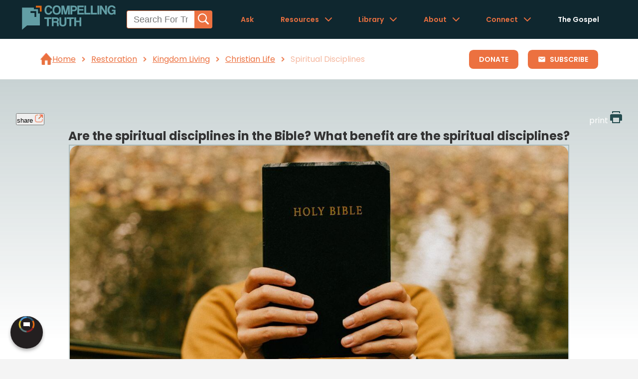

--- FILE ---
content_type: text/html
request_url: https://www.compellingtruth.org/spiritual-disciplines.html
body_size: 4754
content:
<!DOCTYPE html>
<html lang="en">
<head>
<meta charset="UTF-8">
<meta name="viewport" content="width=device-width, initial-scale=1.0">
<title>Are the spiritual disciplines in the Bible? What benefit are the spiritual disciplines? - Compelling Truth</title>
<META name="keywords" itemprop="keywords" content="spiritual disciplines">
<META name="description" itemprop="description" property="og:description" content="Spiritual disciplines are intentional practices that help us grow in our relationship and service to God. The Bible presents many examples of spiritual disciplines but doesn’t proscribe them.">
<link rel="canonical" itemprop="url" href="https://www.compellingtruth.org/spiritual-disciplines.html">
<meta property="og:url" content="https://www.compellingtruth.org/spiritual-disciplines.html">
<meta property="og:image" content="https://www.compellingtruth.org/images/og/spiritual-disciplines-OG.jpg"> 
<meta property="og:site_name" content="CompellingTruth.org">
<meta property="og:type" content="article">
<script type="module" src="components/header-element-unified.js"></script>
<script type="module" src="components/breadcrumb-element.js" defer></script>
<script type="module" src="components/ad-element.js" defer></script>
<script type="module" src="components/footer-element-unified.js" defer></script>
<script src="script-2025.js" defer></script>
<link rel="preload" href="style-2025.css" as="style">
<link rel="stylesheet" href="style-2025.css">
<script async src="https://www.googletagmanager.com/gtag/js?id=UA-36362452-4"></script>
<script>
window.dataLayer = window.dataLayer || [];
function gtag(){dataLayer.push(arguments);}
gtag('js', new Date());
gtag('config', 'UA-36362452-4');
</script>
</head>
<body>
<header-element></header-element>
<main>
<div class="breadcrumbWrapperContainer">
<breadcrumb-element articleClassification="Restoration.Category,Kingdom Living,Christian Life" showSubscribe></breadcrumb-element>
<a href="donate.html" class="breadcrumbDonateButton">Donate</a>
</div>
<!-- Article page content -->
<section class="articleMainContentSection">
<div class="articleMainContentContainer">
<div class="articleMainContentWrapper">
<div class="articleButtonWrapper">
<!-- <button class="articleButton">article</button> -->
<button class="articleShareButton fixed-button" onclick="shareMenu(this)">share
<img src="images/article_Share_Button_Icon.webp" alt="" class="articleButtonIcon" >
</button>
<ul class="share-menu modal-menu">
<li><a href="https://www.facebook.com/sharer.php?u=https://www.compellingtruth.org/" target="_blank" class="fb" ><img src="images/logo-fb-simple.svg" alt="Facebook icon">Facebook</a></li>
<li><a href="https://twitter.com/share?url=https://www.compellingtruth.org/" target="_blank" class="tw"><img src="images/logo-twitter.svg" alt="Twitter icon">Twitter</a></li>
<li><a href="https://pinterest.com/pin/create/link/?url=https://www.compellingtruth.org/" target="_blank" class="pi"><img src="images/logo-pinterest.svg" alt="Pinterest icon">Pinterest</a></li>
<li><a class="SendEmail" href="mailto:?subject=Compelling Truth.org&amp;body=https://www.compellingtruth.org/"><img src="images/letter.svg" alt="Email icon">Email</a></li>
</ul>
<a class="articleButton articleSubscribeButton fixed-button" href="subscribe.html">subscribe</a>
<a class="articleButton fixed-button" href="printer/spiritual-disciplines-PF.html" target="_blank" >print
<img src="images/print.svg" alt="" class="articleButtonIcon" >
</a>
</div>
<div class="shareable-link-container" id="shareable-link-container"></div>
<h1 class="articleTitle">
Are the spiritual disciplines in the Bible? What benefit are the spiritual disciplines?
</h1>
<div class="articleFeaturedImgWrapper">
<img 
  srcset="images/featured/spiritual-disciplines-Featured-400w.jpg 400w,
          images/featured/spiritual-disciplines-Featured.jpg 1200w"
  sizes="(max-width: 768px) 400px, 1200px"
  src="images/featured/spiritual-disciplines-Featured.jpg" 
  alt="featured article image" 
  class="articleFeaturedImg"
  fetchpriority="high">
</div>
<div class="articleTLDRWrapper" data-sectionContent="articleTLDRContent">
<h2 class="articleTLDRTitle anchor" id="tldr">
<a href="#tldr" data-section="articleTLDRContent">TL;DR:</a>
</h2>
<p id="articleTLDRContent" class="articleTLDRContent">Spiritual disciplines are intentional practices that help us grow in our relationship and service to God. The Bible presents many examples of spiritual disciplines but doesn’t proscribe them.</p>
</div>
</div>
<div class="articleMainContentWrapper">
<div class="articleAuthorWrapper">
<div class="articleBodyWrapper" data-sectionContent="whatdoesthebiblesay">
<h3 class="anchor" id="whatdoesthebiblesay">
<a href="#whatdoesthebiblesay" class="articleHeadingAnchorLinks" data-section="whatdoesthebiblesay">what does the bible say?</a>
</h3>
<p class="">
Spiritual disciplines are intentional practices, such as prayer, fasting, and Scripture study, that nurture spiritual growth and deepen one's relationship with God. Many spiritual disciplines can be taken from Scripture. In the Old Testament, we see the importance of setting aside a time for Sabbath (Exodus 16:23), actively listening to God (1 Samuel 3:9), and studying God’s word so as to live in a godly way (Psalm 119:11). Jesus also exemplified spiritual practices such as fasting (Matthew 6:16), worship (Matthew 26:30), solitude with the Father (Mark 1:35), and humble service (John 13:12, 14). Later in the New Testament, other spiritual disciplines are modeled, such as celebration of God (Acts 4:21), humble submission (Ephesians 5:21), faithful and continual prayer (1 Thessalonians 5:17), and fellowship with the family of God (Hebrews 10:25).
</p>
</div>
</div>
<div class="articleBodyWrapper" data-sectionContent="fromtheoldtestament">
<h3 class="anchor" id="fromtheoldtestament">
<a href="#fromtheoldtestament" class="articleHeadingAnchorLinks" data-section="fromtheoldtestament">from the old testament</a>
</h3>
<ul>
<li>The Sabbath was instituted as a day of rest and worship for the Israelites, reflecting God's rest after creation (Genesis 2:2-3, Exodus 20:8-11). The Israelites were called to follow the Sabbath as a spiritual discipline, dedicating it to rest and worship as a sign of their covenant with God (Exodus 31:13, Isaiah 58:13-14). Although Jesus is our Sabbath rest, it's still a good idea to take a break from our business and spend time with God (Exodus 16:23).</li><li>Actively listening to God and asking Him to speak is a spiritual discipline we can exercise like Samuel did to submit to God and His authority in our life: "Speak, LORD, for your servant hears" (1 Samuel 3:9).</li><li>Studying the Bible helps us to know God better and to know how to live in light of that: "I have stored up your word in my heart, that I might not sin against you" (Psalm 119:11).</li>
</ul>
</div>
<div class="articleBodyWrapper" data-sectionContent="fromthenewtestament">
<h3 class="anchor" id="fromthenewtestament">
<a href="#fromthenewtestament" class="articleHeadingAnchorLinks" data-section="fromthenewtestament">from the new testament</a>
</h3>
<ul class="">
<li>Jesus fasted for worship and as a spiritual discipline (Matthew 6:16).</li><li>Singing praise songs is often a way we can express God’s goodness (Matthew 26:30). Expressions of worship can take other forms, such as serving others, giving, meditating on Scripture, and living a life that reflects God’s love and holiness.</li><li>Creating a place of solitude so we can focus on God is something that Jesus often modeled in His life that we should model too: “And rising very early in the morning, while it was still dark, he departed and went out to a desolate place, and there he prayed" (Mark 1:35).</li><li>Service should be part of a Christian’s daily walk. "When he had washed their feet and put on his outer garments and resumed his place, he [Jesus] said to them, '…If I then, your Lord and Teacher, have washed your feet, you also ought to wash one another's feet'" (John 13:12, 14).</li><li>It is good to celebrate the blessings God has given us: "And when they had further threatened them, they let them go, finding no way to punish them, because of the people, for all were praising God for what had happened" (Acts 4:21).</li><li>Submission is often a humbling experience and is a specific type of service—finding what another needs and bowing our will to it (Ephesians 5:21).</li><li>Praying “without ceasing" (1 Thessalonians 5:17) is a spiritual discipline that is important for our growing intimacy with God.</li><li>Living in community with the church is essential to the Christian life so that we can encourage (and be encouraged) by our spiritual family in Christ (Hebrews 10:25).</li>
</ul>
</div>
<div class="articleBodyWrapper" data-sectionContent="implicationsfortoday">
<h3 class="anchor" id="implicationsfortoday">
<a href="#implicationsfortoday" class="articleHeadingAnchorLinks" data-section="implicationsfortoday">implications for today</a>
</h3>
<p class="">
"Spiritual disciplines" are lists of activities that various authors have culled from the Bible to help us become more spiritually mature. While the Bible does guide us as to how to live a Christian life, spiritual disciplines are not prescriptive in the Bible. Instead, we see a variety of spiritual disciplines. Various biblical figures practiced spiritual disciplines, each reflecting a personal devotion to God and a desire to align with His will. For example, prayer is exemplified throughout Scripture, with Jesus often retreating to pray (Mark 1:35) and heartfelt prayers of praise, lament, and petition in the Psalms. Fasting is another discipline, seen in the lives of Moses (Exodus 34:28), Daniel (Daniel 9:3), and Jesus Himself (Matthew 4:2), as an act of dependence and humility before God. Studying Scripture is emphasized through figures like Ezra, who devoted himself to the Law of the Lord (Ezra 7:10), and Paul, who encouraged believers to let the Word of Christ dwell richly in them (Colossians 3:16). Worship is highlighted in the lives of David, who praised God through psalms and songs (Psalm 95:1-7), and the early church, which gathered regularly to worship together (Acts 2:42-47). Serving others is demonstrated in Jesus' teaching and actions, as He washed His disciples' feet (John 13:14-15) and called His followers to love and serve one another (Mark 10:45). These disciplines allow believers to draw closer to God while shaping their lives in His likeness.<br><br>Spiritual disciplines are not meant to be legalistic rules but tools that bring us closer to God. Strict or even casual adherence to any of the disciplines is not necessary for salvation. We are encouraged to practice spiritual disciplines in our daily lives, not as empty rituals but as ways to draw closer to God, reflect His character, and live out His purposes in the world. God will use our time with Him as we practice these spiritual disciplines to deepen our relationship with Him and to transform us to be more like Christ.
</p>
</div>
</div>
</div>
</section>
<section class="articleRecapSection">
<div class="articleRecapContainer">
<div class="articleRecapKeyPointWrapper">
<div class="articleRecapKeyPointIconWrapper">
<img src="images/article_understand_icon.webp" alt="" class="articleRecapUnderstandIcon" loading="lazy">
</div>
<div class="articleRecapKeyPointText">
<h3 class="articleRecapKeyPointHeading anchor" id="understand">
<a href="#understand">understand</a>
</h3>
<ul>
<li>Spiritual disciplines are biblical practices like prayer, fasting, and worship.</li><li>Spiritual disciplines are tools for spiritual growth, not strict commands.</li><li>Spiritual disciplines deepen intimacy with God help transform us into Christlikeness.</li>
</ul>
</div>
</div>
<div class="articleRecapKeyPointWrapper">
<div class="articleRecapKeyPointIconWrapper">
<img src="images/article_explain_icon.webp" alt="" class="articleRecapKeyPointIcon" loading="lazy">
</div>
<div class="articleRecapKeyPointText">
<h3 class="articleRecapKeyPointHeading anchor" id="reflect">
<a href="#reflect">reflect</a>
</h3>
<ul>
<li>How can you incorporate some of the spiritual disciplines that directly impact your personal relationship with God into your daily routine to deepen your relationship with God?</li><li>Where in your life might you need to practice solitude or submission as a spiritual discipline?</li><li>How does serving others reflect your relationship with God, and what are some practical ways you can serve those around you?</li>
</ul>
</div>
</div>
<div class="articleRecapKeyPointWrapper">
<div class="articleRecapKeyPointIconWrapper">
<img src="images/article_engage_icon.webp" alt="" class="articleRecapKeyPointIcon" loading="lazy">
</div>
<div class="articleRecapKeyPointText">
<h3 class="articleRecapKeyPointHeading anchor" id="engage">
<a href="#engage">engage</a>
</h3>
<ul>
<li>How can we encourage one another in our practice of spiritual disciplines to deepen our faith?</li><li>What role do spiritual disciplines like Scripture study and worship play in transforming us into the likeness of Christ?</li><li>Why are spiritual disciplines helpful in our walk with God, and how can we avoid turning them into legalistic rituals?</li>
</ul>
</div>
</div>
</div>
</section>
<section class="articleMoreResourcesSection">
<div class="articleMoreResourcesContainer">
<h2>
<a href="#moreresources">More Resources</a>
</h2>
<div class="carousel">
  <div class="carousel-main">
    <div class="carousel-arrow carousel-arrow-left"></div>
    <div class="carousel-content articleMoreResourcesWrapper">
      <!-- Place here every elements of your carousel -->
      <div class="articleMoreResourcesImgWrapper">
        <a href="spiritual-growth.html">
          <img src="images/og/spiritual-growth-OG.jpg" alt="" class="articleMoreResourcesImg" loading="lazy">
        </a>
      </div>
      <div class="articleMoreResourcesImgWrapper">
        <a href="daily-devotions.html">
          <img src="images/og/daily-devotions-OG.jpg" alt="" class="articleMoreResourcesImg" loading="lazy">
        </a>
      </div>
      <div class="articleMoreResourcesImgWrapper">
        <a href="koinonia.html">
          <img src="images/og/koinonia-OG.jpg" alt="" class="articleMoreResourcesImg" loading="lazy">
        </a>
      </div>
      <div class="articleMoreResourcesImgWrapper">
        <a href="freedom-in-Christ.html">
          <img src="images/og/freedom-in-Christ-OG.jpg" alt="" class="articleMoreResourcesImg" loading="lazy">
        </a>
      </div>
    </div>
    <div class="carousel-arrow carousel-arrow-right"></div>
  </div>
  <div class="carousel-navigation">
  </div>
</div>
</div>
</section>
<ad-element></ad-element>
</main>
<footer-element></footer-element>
<div id="toast-container"></div> 
</body>
</html>

--- FILE ---
content_type: application/javascript
request_url: https://www.compellingtruth.org/script-2025.js
body_size: 9864
content:
/*! BibleRefLink */
var BibleRefLinkSettings={NoSearchTagNames: ["h1","h2","h3","b","u","strong"]};!function(e,a){var r=e.createElement(a),o=e.getElementsByTagName(a)[0];r.src="https://www.bibleref.com/BibleRefLink/BibleRefLink.min.js",o.parentNode.insertBefore(r,o)}(document,"script");

/*search bar*/
var formElement,placeholder;placeholder=document.querySelectorAll("div.gq-ac-placeholder");const headerContent=document.querySelector("header-element").shadowRoot,headerPlaceholder=headerContent.querySelectorAll("div.gq-ac-placeholder");placeholder=[...placeholder,...headerPlaceholder];var o="Search For Truth",lid=175,currentElement=1,isMobile=!!/Android|webOS|iPhone|iPad|iPod|BlackBerry|IEMobile|Opera Mini/i.test(navigator.userAgent);placeholder.forEach((function(e){formElement='<form accept-charset="UTF-8" action="//www.compellingtruth.org/search-results.html" method="get" class="gq-autocomplete-form searchForm">',e.classList.contains("rightrail")?formElement=formElement+'<input class="gq-autocomplete searchbarInputNav" name="q" id="gq-autocomplete'+currentElement+'" oninput="autoComplete(this.value,'+lid+","+currentElement+', event)" type="text" placeholder="'+o+'" />':e.classList.contains("header")?(formElement=formElement+'<input class="gq-autocomplete header searchbarInputNav" name="q" id="gq-autocomplete'+currentElement+'" oninput="autoComplete(this.value,'+lid+","+currentElement+', event)" list="responseList'+currentElement+'" type="text" autocomplete="off" placeholder="'+o+'" />',formElement=isMobile?formElement+'<ul id="responseList'+currentElement+'" class="autocomplete-results"></ul>':formElement+'<datalist id="responseList'+currentElement+'"></datalist>'):(formElement=formElement+'<input class="gq-autocomplete gq-large searchbarInputNav" id="gq-autocomplete'+currentElement+'" oninput="autoComplete(this.value,'+lid+","+currentElement+', event)" list="responseList'+currentElement+'" name="q" type="text" autocomplete="off" placeholder="'+o+'" />',formElement=isMobile?formElement+'<ul id="responseList'+currentElement+'" class="autocomplete-results"></ul>':formElement+'<datalist id="responseList'+currentElement+'"></datalist>'),formElement+='<button type="submit"><svg xmlns="http://www.w3.org/2000/svg" width="24" height="24" viewBox="0 0 24 24"><g fill="currentColor"><path d="M22.561,20.439l-5.233-5.233a9.028,9.028,0,1,0-2.122,2.122l5.233,5.233a1.5,1.5,0,0,0,2.122-2.122ZM3,10a7,7,0,1,1,7,7A7.008,7.008,0,0,1,3,10Z"></path></g></svg></button>',formElement+="</form>",e.innerHTML=formElement,currentElement++})),autoComplete=(e,t,o,l)=>{if(40!==l.which&&38!==l.which){var r=!!/Android|webOS|iPhone|iPad|iPod|BlackBerry|IEMobile|Opera Mini/i.test(navigator.userAgent),n=!1;const l=document.querySelector("header-element").shadowRoot;var a,i=document.getElementById("gq-autocomplete"+o);if(i){if((a=i.value)&&document.querySelector('option[value="'+a+'"]')){const e=document.querySelector('option[value="'+a+'"]').getAttribute("data-url");if(null!==e){var s=(e.indexOf("://")>0||0===e.indexOf("//")?"":location.protocol+"//")+e;return window.location=s}}}else if(n=!0,(a=(i=l.getElementById("gq-autocomplete"+o)).value)&&l.querySelector('option[value="'+a+'"]')){const e=l.querySelector('option[value="'+a+'"]').getAttribute("data-url");if(null!==e){s=(e.indexOf("://")>0||0===e.indexOf("//")?"":location.protocol+"//")+e;return window.location=s}}for(var c=n?l.getElementById("responseList"+o):document.getElementById("responseList"+o);c.firstChild;)c.removeChild(c.firstChild);if(e.length>1){var u=new XMLHttpRequest;u.open("GET","https://www.gotquestions.net/admin/api/Autocomplete/Lookup?lid="+t+"&searchTerm="+e,!0),u.setRequestHeader("Content-type","application/x-www-form-urlencoded"),u.onload=function(){for(var e=n?l.getElementById("responseList"+o):document.getElementById("responseList"+o);e.firstChild;)e.removeChild(e.firstChild);JSON.parse(this.responseText).forEach((function(t){if(t.label){let l=t.label.replace(/"/g,"'");var o;if(r)(o=document.createElement("li")).innerHTML=l,o.addEventListener("click",(e=>{var t=o.getAttribute("data-url"),l=(t.indexOf("://")>0||0===t.indexOf("//")?"":location.protocol+"//")+t;return window.location=l}));else(o=document.createElement("OPTION")).value=l;o.setAttribute("data-url",t.value),e.appendChild(o)}})),e.classList.add("visible")},u.send(null)}}};

/*///////////////////////////////////////////////////////////////*/
/*                Menu Hamburger Logic                           */
/*///////////////////////////////////////////////////////////////*/

// Select the header
document.addEventListener('DOMContentLoaded', () => {
	
    const headerElement = document.querySelector('header-element').shadowRoot;

    const hamburgerMenu = headerElement.querySelector('.burgerMenu');
    const dropdownMenu = headerElement.querySelector('.dropdownMenu');

	//determine if we should even show the hamburger on desktop 
	const desktopOptions = headerElement.querySelectorAll('.dropdownMenu > li:not(.mobile-show)');
	
	//there are not options that need to be shown on desktop so hide the hamburger menu
	if(desktopOptions.length == 0) {
		hamburgerMenu.classList.add("mobile-show");
	}
	
	
	//Function to show/hide hamburger menu
    function toggleMenu() {
        dropdownMenu.classList.toggle('showMenu');
		dropdownMenu.classList.toggle('visible');
        headerElement.querySelector(".js-nc-int-icon").classList.toggle("nc-int-icon-state-b")
    }

    hamburgerMenu.addEventListener('click', (event) => {
        event.preventDefault();
	
		if(dropdownMenu.classList.contains('showMenu')) {
			resetPage();
		} else {
			resetPage();
			toggleMenu();
		}
	
    });

    document.addEventListener('click', (event) => {
        if (!event.composedPath().includes(headerElement) && dropdownMenu.classList.contains('showMenu')) {
            dropdownMenu.classList.remove('showMenu');
			dropdownMenu.classList.remove('visible');
        }
    });
});
/* END OF DROPDOWN MENU */


///////////////
///////////////


/*///////////////////////////////////////////*/
/*       Pie chart logic                     */
/*///////////////////////////////////////////*/
    document.addEventListener('DOMContentLoaded', function() {
        const isHomepage = window.location.pathname === '/_test/' || window.location.pathname === '/' || window.location.pathname === '/index.html';
		//const isHomepage = window.location.pathname === '/' || window.location.pathname === '/index.html';
        
        if (isHomepage) {
			
			const chartPercentages = document.querySelectorAll('.supportOurWorkAbsoluteHeading');
                chartPercentages.forEach(percent => {
					const percentAmount = percent.innerText.replace(/\D/g, '');
                    const parentChart = percent.parentElement;
					const chartBars = parentChart.querySelectorAll('.supportOurWorkPieChartBar')
					
					if(chartBars) {
						const chartBar = chartBars[0];
						chartBar.setAttribute('stroke-dasharray', `${percentAmount} 100`)
					}

                });
						
		}
		
	});
	
	
    /* this piece of code changes the class of the clicked item to 'selected' so that the 'the truth about' options has the background color updated. It also defines and updates the categoryName dynamically */
    document.addEventListener('DOMContentLoaded', function() {
        const isHomepage = window.location.pathname === '/_test/' || window.location.pathname === '/' || window.location.pathname === '/index.html';
		//const isHomepage = window.location.pathname === '/' || window.location.pathname === '/index.html';
        
        if (isHomepage) {
            const items = document.querySelectorAll('.theTruthAboutSelectionsMobile li, .theTruthAboutSelectionsDesktopButtons');
            const categoryLinks = document.querySelectorAll('.theTruthAboutCategoriesWrapper a');
            const categoryNameElement = document.querySelector('.theTruthAboutCategoriesHeading h2');
            const categoryIcon = document.querySelector('.theTruthAboutCategoriesHeader img');
            const defaultCategoryName = "Select a subcategory";
            
            const categoryData = {
                'God': {
                    icon: 'images/truthAboutIcons/truthAboutGod.png',
                    subcategories: ['demons', 'sin', 'religions & cults', 'extra biblical books', 'world view', 'culture', 'apologetics']
                },
                'Creation': {
                    icon: 'images/truthAboutIcons/truthAboutCreation.png',
                    subcategories: ['origins', 'evolution', 'science', 'design']
                },
                'Fall': {
                    icon: 'images/truthAboutIcons/truthAboutFall.png',
                    subcategories: ['sin nature', 'consequences', 'spiritual death']
                },
                'Redemption': {
                    icon: 'images/truthAboutIcons/truthAboutRedemption.png',
                    subcategories: ['salvation', 'grace', 'faith', 'justification']
                },
                'Restoration': {
                    icon: 'images/truthAboutIcons/truthAboutRestoration.png',
                    subcategories: ['new creation', 'kingdom', 'eternal life']
                }
            };
            
            function updateCategory(categoryName) {
                categoryNameElement.textContent = categoryName;
                const iconPath = categoryData[categoryName]?.icon || categoryData['God'].icon;
                categoryIcon.src = iconPath;
                updateSubcategories(categoryName);
            }
            
            function updateSubcategories(categoryName) {
                const links = document.querySelectorAll('.theTruthAboutCategoriesWrapper a');
                links.forEach(link => {
                    const li = link.parentElement;
                    if (link.getAttribute('data-category') === categoryName) {
                        li.style.display = 'block';
                    } else {
                        li.style.display = 'none';
                    }
                });
            }
            
            items.forEach(item => {
                item.addEventListener('click', function() {
                    items.forEach(item => item.classList.remove('selected'));
                    this.classList.add('selected');
                    const categoryName = this.textContent.trim();
                    updateCategory(categoryName);
                });
            });
            
            categoryNameElement.textContent = defaultCategoryName;
            
            categoryLinks.forEach(link => {
                link.addEventListener('click', function(e) {
                    e.preventDefault();
                    categoryLinks.forEach(link => link.classList.remove('selected'));
                    this.classList.add('selected');
                    console.log(`Subcategory clicked: ${this.textContent}`);
                    // Add navigation here if needed
                    window.location.href = this.href;
                });
            });
            
            // Select God by default
            const defaultCategory = 'God';
            const godButton = Array.from(items).find(item => item.textContent.trim() === defaultCategory);
            if (godButton) {
                godButton.classList.add('selected');
                updateCategory(defaultCategory);
            }
        }
    });
/* End of the Truth About section mapping */
///////////////

/* Start of recent articles mapping */
/* document.addEventListener('DOMContentLoaded', function() {
    // again, we only want this code to run on the homepage so first check if the current URL is the homepage
    const isHomepage = window.location.pathname === '/_test/' || window.location.pathname === '/index.html' || window.location.pathname === '/_test/index-header.html';


    const recentArticlesContentWrapper = document.getElementById('recentArticlesContentWrapper');

    const articles = [
        {
            title: "Which parts of the Bible apply to us today?",
            description: "Every part of the Bible is still as valid as it was when it was written, revealing who He is, what His plan is, and how we are to follow.",
            image: "" 
        },
        {
            title: "Who was Esther in the Bible?",
            description: "Esther was a Jewish young woman who became Queen of Persia. Her bravery and wisdom saved the Jews from annihilation.",
            image: ""
        },
        {
            title: "Why did Jesus ask the rich young ruler about obeying the commandments?",
            description: "The rich young ruler challenges us to prioritize a relationship with Christ over material possessions.",
            image: ""
        },
        // Add more articles here
    ];

    if (isHomepage) {
    articles.forEach((article, index) => {
    const articleContentInnerWrapperDiv = document.createElement('div');
    articleContentInnerWrapperDiv.classList.add('articleContentInnerWrapper');
    
    const articleDiv = document.createElement('div');
    articleDiv.classList.add('recentArticle');



    const articleImageDiv = document.createElement('div');
    articleImageDiv.classList.add('recentArticleImage');
    articleImageDiv.style.backgroundImage = `url(${article.image})`;

    const articleTitleDiv = document.createElement('div');
    articleTitleDiv.classList.add('recentArticleTitle');
    const articleTitle = document.createElement('h3');
    articleTitle.textContent = article.title;
    articleTitleDiv.appendChild(articleTitle);

    const articleDescriptionDiv = document.createElement('div');
    articleDescriptionDiv.classList.add('recentArticleDescription');
    const articleDescription = document.createElement('p');
    articleDescription.textContent = article.description;
    articleDescriptionDiv.appendChild(articleDescription);

    articleDiv.appendChild(articleContentInnerWrapperDiv);
    articleDiv.appendChild(articleTitleDiv);
    articleDiv.appendChild(articleDescriptionDiv);
    
    
    articleContentInnerWrapperDiv.appendChild(articleImageDiv);
    
    // add the articleDiv to the wrapper in each iteration using appendChild
    recentArticlesContentWrapper.appendChild(articleContentInnerWrapperDiv);
    articleContentInnerWrapperDiv.appendChild(articleDiv);
    
    });
}}); */
/* End of article mapping */

///////////////
///////////////

/* Start of recent guides mapping */
// this is just some sample data for recent guides, we can pull this from a db or CMS
/* const recentGuides = [
    {
        image: "../src/assets/images/guide_img_1.webp",
        marquee: "the guide to",
        marqueeHeading: "women in the new testament",
        links: [
            { text: "Who was Mary Magdalene in the Bible?", url: "#" },
            { text: "Who were Lois & Eunice in the Bible?", url: "#" },
            { text: "Who was Lydia in the Bible?", url: "#" },
            { text: "Who was Joanna in the Bible?", url: "#" },
            { text: "Who was Mary of Bethany in the Bible?", url: "#" }
        ]
    },
    // can either add guide objects here or pull from a db
    {
        image: "../src/assets/images/guide_img_2.webp",
        marquee: "the guide to",
        marqueeHeading: "Consequences of Sin",
        links: [
            { text: "If we are born in sin, how is it fair for God to judge us?", url: "#" },
            { text: "The consequences of sin- what are they?", url: "#" },
            { text: "All have sinned- what does that mean?", url: "#" },
            { text: "Are all sins equal?", url: "#" },
            { text: "Does God punish sin?", url: "#" }
        ]
    },
    {
        image: "../src/assets/images/guide_img_3.webp",
        marquee: "the guide to",
        marqueeHeading: "Apologetics of the Bible",
        links: [
            { text: "Has the Bible been corrupted, changed, or tampered with?", url: "#" },
            { text: "Are there errors in the Bible?", url: "#" },
            { text: "What does it mean for the Bible to be infallible?", url: "#" },
            { text: "How is the Bible inspired?", url: "#" },
            { text: "Is the Bible reliable?", url: "#" }
        ]
    },
];

// HTML structure first
function createGuideHtml(guide) {
    const guideHtml = `
        <div id="recentGuide" class="recentGuide">
            <div id="recentGuideImageWrapper" class="recentGuideImageWrapper">
                <div class="marqueeWrapper">
                    <div id="recentGuideImageMarquee" class="recentGuideImageMarquee">
                        <h2>${guide.marquee}</h2>
                    </div>
                    <div class="recentGuideMarqueeAccent"></div>
                </div>
                <div id="recentGuideImageMarqueeHeading" class="recentGuideImageMarqueeHeading">
                    <h2>${guide.marqueeHeading}</h2>
                </div>
                <img 
                    src="${guide.image}" 
                    id="recentGuideImage" 
                    class="recentGuideImage" 
                    alt="${guide.marqueeHeading}"
                >
            </div>
            <div id="recentGuideLinks" class="recentGuideLinks">
                <ul>
                    ${guide.links.map(link => `<li><a href="${link.url}">${link.text}</a></li>`).join('')}
                </ul>
            </div>
            <div id="recentGuideButtons" class="recentGuideButtons">
                <a href="/content/article.html" rel="noreferrer noopener" class="recentGuideReadButton">read guide</a>
                <a href="/content/article.html" rel="noreferrer noopener" class="recentGuideShareButton">share</a>
            </div>
        </div>
    `;
    
    return guideHtml;
}

// locate the container element
const recentGuidesContentWrapper = document.getElementById('recentGuidesContentWrapper');

// we only want this code to run on the homepage so first check if the current URL is the homepage
const isHomepage = window.location.pathname === '/_test/' || window.location.pathname === '/index.html' || window.location.pathname === '/_test/index-header.html';
const isAboutUs = window.location.pathname === '/about.html' || window.location.pathname === '/_test/about.html';

if (isHomepage) {
recentGuidesContentWrapper.innerHTML = recentGuides.map(createGuideHtml).join('');
} */
/* End of recent guides mapping */


///////////////
///////////////

/* Start of the compelling truth section mapping */

// we only want this code to run on the homepage so first check if the current URL is the homepage
const isHomepage = window.location.pathname === '/_test/' || window.location.pathname === '/' || window.location.pathname === '/index.html';
const isAboutUs = window.location.pathname === '/about.html' || window.location.pathname === '/_test/about.html';
//const isHomepage = window.location.pathname === '/' || window.location.pathname === '/index.html';
//const isAboutUs = window.location.pathname === '/about.html';

function createCompellingTruthCard(card) {
    return `
        <div class="useCompellingTruthCard" data-cardSection=${card.section}>
            <div class="useCompellingTruthCardImage">
                <img src="${card.image}" alt="">
                <div class="useCompellingTruthCardTitle">
                    <h2>${card.title}</h2>
                </div>
            </div>
        </div>
    `;
}

// sample data
const compellingTruthCards = [
    {
        image: 'src/assets/images/comp_truth_1.webp',
        title: 'for personal <br><span>study</span>',
		section: 'useCompellingTruthPersonal',
    },
    {
        image: 'src/assets/images/comp_truth_2.webp',
        title: 'with <br><span>others</span>',
		section: 'useCompellingTruthSmallGroup',
    },
    {
        image: 'src/assets/images/comp_truth_to_christ.webp',
        title: 'bringing others <br><span>to christ</span>',
		section: 'useCompellingTruthOthers',
    }
];

const useCompellingTruthCardsWrapper = document.querySelector('.useCompellingTruthCardsWrapper');

if (isHomepage || isAboutUs) {
	useCompellingTruthCardsWrapper.innerHTML = compellingTruthCards.map(createCompellingTruthCard).join('');

	const cards = document.querySelectorAll('.useCompellingTruthCard');
	const contents = document.querySelectorAll('.useCompellingTruthContent');

	contents[0].classList.add('visible');
	
	cards.forEach(card => {
        card.addEventListener('click', () => {
			const sectionId = card.dataset.cardsection
			
			contents.forEach(function(content) {
				content.classList.remove('visible');
			});
			
			const activeCard = document.querySelector(`#${sectionId}`);

			if(activeCard){
				activeCard.classList.add('visible');
				if (activeCard.getBoundingClientRect().bottom > window.innerHeight) {
					activeCard.scrollIntoView(false);
				}
			}
			else{
				contents[0].classList.add('visible');
				if (contents[0].getBoundingClientRect().bottom > window.innerHeight) {
					contents[0].scrollIntoView(false);
				}
			}
			
        });
    });
}

  /* Social Share */
  var t = "" + window.location.href;
  const fbEl = document.querySelectorAll('.share-menu li a.fb')[0], twEl = document.querySelectorAll('.share-menu li a.tw')[0], piEl = document.querySelectorAll('.share-menu li a.pi')[0], emEl = document.querySelectorAll('.share-menu a.SendEmail')[0]
  if(emEl){emEl.href = "mailto:?subject="+document.title.replace('?', '')+"&body="+t;}
  if(fbEl){fbEl.href = "https://www.facebook.com/sharer.php?u=" + t;}
  if(twEl){twEl.href = "http://twitter.com/share?url=" + t;}
  if(piEl){piEl.href = "https://pinterest.com/pin/create/link/?url=" + t;}


shareMenu = (shareButton) => { 
	clearMenus(shareButton); 
	if(shareButton == undefined || ! shareButton.classList.contains('active')) 
		{ resetPage(); } 
	document.querySelectorAll('.share-menu')[0].classList.toggle('visible'); 
	document.querySelectorAll('body')[0].classList.toggle('dimmed'); 
	shareButton.classList.toggle('active');
}

clearMenus = (el) => { if(el == undefined || ! el.classList.contains('active')) { const modals = document.querySelectorAll('.modal-menu'); modals.forEach(function(modal) { modal.classList.remove('visible'); }); } }

resetPage = () => {
  let modals = document.querySelectorAll('.modal-menu');
  
  const headerElement = document.querySelector('header-element').shadowRoot;
  const headerModals = headerElement.querySelectorAll('.modal-menu');
  modals = [...modals, ...headerModals];
  
  const headerDropdowns = headerElement.querySelectorAll('[data-toggle]');
  
  const dimmed = document.querySelectorAll('.dimmed');
  modals.forEach(function(modal) {
    modal.classList.remove('visible');
	modal.classList.remove('showMenu');
  });
  headerDropdowns.forEach(function(dd) {
    dd.classList.remove('active');
  });
  dimmed.forEach(function(ele) {
    ele.classList.remove('dimmed');
  });
  const shareButton = document.querySelectorAll('.articleShareButton')[0];
  if(shareButton){shareButton.classList.remove('active');}
  
  //const burger = headerElement.querySelectorAll('.burgerMenu')[0];
  //if(burger){burger.classList.remove('animate')};
  const burger = headerElement.querySelectorAll(".js-nc-int-icon")[0];
  if(burger){burger.classList.remove('nc-int-icon-state-b')};
}

document.addEventListener("click", (evt) => {
	const headerContent = document.querySelector('header-element').shadowRoot;
	
	const headerElement = document.querySelectorAll('header-element')[0];
    const headerEl = headerContent.querySelectorAll("header")[0];
    let modals = document.querySelectorAll(".modal-menu");
	const headerModals = headerContent.querySelectorAll('.modal-menu');
	modals = [...modals, ...headerModals];
  
    const buttons = document.querySelectorAll(".fixed-button");
	
    let targetElement = evt.target; // clicked element
    let continueOn = true;
    do {
        if (targetElement == headerEl) {
            // clicked in header
            return;
        }
		
		if (targetElement == headerElement) {
            // clicked in header
            return;
        }
        modals.forEach(function(menu) {
          if ( menu == targetElement) {
            continueOn = false;
          }
        });

        buttons.forEach(function(button) {
          if ( button == targetElement) {
            continueOn = false;
          }
        });
        // Go up the DOM
        targetElement = targetElement.parentNode;
    } while (targetElement && continueOn);

    //outside
    if ( continueOn) {
      resetPage();
    }
});


/* end Social Share */


/* */

function createShareableLink(baseURL, articleID) {
    const shareableURL = `${baseURL.split('#')[0]}#${articleID}`;
    return shareableURL;
}

function copyToClipboard(text) {
    navigator.clipboard.writeText(text).then(() => {
        // console.log('Shareable link copied to clipboard:', text);
        showToast('Article content copied to clipboard! 🎉');
    }).catch(err => {
        console.error('Failed to copy text to clipboard:', err);
    });
}

/* document.addEventListener('DOMContentLoaded', () => {
    const baseURL = window.location.href;
    const articleTitle = document.querySelector('.articleTitle');
    const shareButton = document.querySelector('.articleShareButton');

    // shareButton.addEventListener('click', () => {
    //     const shareableLink = createShareableLink(baseURL, articleID);
    //     copyToClipboard(shareableLink);
    // });
}); */

/*////////////////////////////////////////*/
/* Toast Javascript configuration (for shareable link) */
/*////////////////////////////////////////*/
function showToast(message) {
    const toastContainer = document.getElementById('toast-container');
    if (toastContainer) { // only do the following, if the toast container exists
        const toast = document.createElement('div');
        toast.className = 'toast';
        toast.textContent = message;
        
        toastContainer.appendChild(toast);
        requestAnimationFrame(() => {
            toast.classList.add('show');
        });

        setTimeout(() => {
            toast.classList.remove('show');
            toast.classList.add('hide');
            toast.addEventListener('transitionend', () => {
				toastContainer.removeChild(toast);
            });
        }, 3000);
    }
}

/* document.addEventListener('DOMContentLoaded', () => {
    const baseURL = window.location.href.split('#')[0];
    //const headings = document.querySelectorAll('[id]');
	const headings = document.querySelectorAll('[data-section]');

    headings.forEach(heading => {
        heading.addEventListener('click', () => {
            const sectionID = heading.id;
            const shareableLink = `${baseURL}#${sectionID}`;
            copyToClipboard(shareableLink);
        });
    });
}); */

 document.addEventListener('DOMContentLoaded', () => {
    const baseURL = window.location.href.split('#')[0];
    //const headings = document.querySelectorAll('[id]');
	const headings = document.querySelectorAll('[data-section]');

    headings.forEach(heading => {
        heading.addEventListener('click', () => {
            //const sectionID = heading.id;
            //const shareableLink = `${baseURL}#${sectionID}`;
			
 			const shareableLink = heading.href;
			
			const sectionSection = heading.dataset.section
			const sectionContent = document.querySelector(`[data-sectionContent="${sectionSection}"]`);
			
			// const sectionCopy = sectionContent.cloneNode(true);
			// sectionCopy.querySelectorAll("*").forEach(function(el){
				// Array.from(el.attributes).forEach(atts => {
					// var att = atts.nodeName;
					// if (["src","alt","href"].indexOf(att) ==-1) el.removeAttribute(att); 
				// });
			// });
			//let sectionContentText = sectionCopy.innerHTML
			
			
			let sectionContentText = (sectionContent.innerText || sectionContent.textContent).trim();
			
			  
			const shareableContent = `${shareableLink} 

${sectionContentText}`; 
			
            copyToClipboard(shareableContent);
        });
    });
}); 

/*////////////////////////////////////////*/
/* Search icon - focus input scripting */
/*////////////////////////////////////////*/

document.addEventListener('DOMContentLoaded', function() {
    // Select the image and input elements by their IDs
    var searchIcon = document.getElementById('searchIcon');
    var inputField = document.getElementById('searchbarInput');

    // Add a click event listener to the search icon
    if (searchIcon && inputField) {
        searchIcon.addEventListener('click', function() {
            // Set focus on the input field
            inputField.focus();
        });
    }
});


/*////////////////////////////////////////*/
/* Accordion scripting */
/*////////////////////////////////////////*/
var acc = document.getElementsByClassName("accordion");
var i;

for (i = 0; i < acc.length; i++) {
  acc[i].addEventListener("click", function() {
    /* Toggle between adding and removing the "active" class,
    to highlight the button that controls the panel */
    this.classList.toggle("active");

    /* Toggle between hiding and showing the active panel */
    var panel = this.nextElementSibling;
    if (panel.style.display === "flex") {
      panel.style.display = "none";
    } else {
      panel.style.display = "flex";
    }
  });
}

const isSitemap = window.location.pathname === '/sitemap.html' || window.location.pathname === '/_test/sitemap.html';
//const isSitemap = window.location.pathname === '/sitemap.html' 

if(isSitemap) {
	
	document.addEventListener('DOMContentLoaded', function() {
		
		const anchor = window.location.hash; 
		
		if(anchor) {
			const anchorEle = document.querySelector(`${anchor} button`);
			if(anchorEle) {
				anchorEle.click();
				
				let item = document.querySelector(`${anchor}`)
				let closestParentDiv = item.closest('.panel');
				if(closestParentDiv) {
					const parentButton = closestParentDiv.parentNode.querySelector(`button`)
					if(parentButton) {
						parentButton.click();
					}
				}
			}
		}			
	});

}


/*////////////////////////////////////////*/
/* Carousel scripting */
/*////////////////////////////////////////*/
class Carousel {
  constructor(element) {
    // Retrieve every elements needed by the carousel (arrows, dots, ...)
    this.content = element.querySelector(".carousel-content");
    this.arrowLeft = element.querySelector(".carousel-arrow-left");
    this.arrowRight = element.querySelector(".carousel-arrow-right");
	
	let navigation = element.querySelector(".carousel-navigation");
	
	for(var i = 0; i < this.content.children.length; i++){
		const dot = document.createElement("div")
		dot.classList.add("carousel-dot")
		if(i === 0) 
			dot.classList.add("carousel-dot-active")
		navigation.appendChild(dot);
	}

	
    this.dots = element.querySelector(".carousel-navigation").children;
    // The index of the current active element of the carousel
    this.activeElement = 0;
  }

  // This function will make the element at index n visible in the carousel
  activateElement(n) {
    // Validate index
    if (n < 0 || n >= this.dots.length)
      return;
    this.activeElement = n;
    // Scroll the content to bring the element into view
    // this.content is the parent container of every elements
    // this.content.children[n] is the targeted element
    // .offsetLeft is the distance between the left of the element and the left border of the window
    // .scrollTo(x, y) scroll the element at x, y offset
    this.content.scrollTo(this.content.children[n].offsetLeft - this.content.offsetLeft, 0);
    // Activate the corresponding dot
    for (let i = 0; i < this.dots.length; i++)
      // .classList is the list of classes on the HTML element
      // .toggle(classes, force) is used to add or remove the given classes according to the boolean
      this.dots[i].classList.toggle("carousel-dot-active", this.activeElement === i);
    // Verify the left and right arrow to disable them if necessary
    // No longer needed because we want to be able to cycle through the carousel entries
    //this.arrowLeft.classList.toggle("carousel-arrow-disabled", this.activeElement === 0);
    //this.arrowRight.classList.toggle("carousel-arrow-disabled", this.activeElement === this.dots.length - 1);
  }

  // This function will register and required event listeners
  addEventListeners() {
    // To handle the click on the dots
    for (let i = 0; i < this.dots.length; i++)
      this.dots[i].addEventListener("click", () => this.activateElement(i));
    // And on the left / right arrows
    this.arrowLeft.addEventListener("click", () => this.activateElement((this.activeElement === 0 ? this.dots.length : this.activeElement) - 1)); // If we are on the first element and we go left, then we activate the last one
    this.arrowRight.addEventListener("click", () => this.activateElement(this.activeElement === this.dots.length - 1 ? 0 : this.activeElement + 1)); // If we are on the last element and we go right, then we activate the first one
  }
}

// Initialize the carousel for every HTML element with class "carousel"
const carousels = document.getElementsByClassName("carousel");
for (const carousel of carousels)
  new Carousel(carousel).addEventListeners();


/*///////////////////////////////////////////////////////////////*/
/*                Header Menu Dropdowns                          */
/*///////////////////////////////////////////////////////////////*/
 document.addEventListener('DOMContentLoaded', () => {
	 const headerContent = document.querySelector('header-element').shadowRoot;
	const dropdowns = headerContent.querySelectorAll('[data-toggle]');
	const networkDropdown = headerContent.querySelectorAll('.networkBar');

    dropdowns.forEach(dropdown => {
        dropdown.addEventListener('click', () => {
			clearMenus(dropdown);
			if(dropdown == undefined || ! dropdown.classList.contains('active')) 
				{ resetPage(); } 
			
			const submenu = dropdown.parentNode.querySelectorAll('ul');
			if(submenu){
				submenu[0].classList.toggle('visible'); 
				dropdown.classList.toggle('active');
			}
			
			
        });
    });
	
	
	networkDropdown.forEach(dropdownItem => {
		const submenu = dropdownItem.parentNode.querySelectorAll('ul');
		
		dropdownItem.addEventListener('mouseenter', function (e) {
			if(submenu){
				submenu[0].classList.toggle('visible'); 
				dropdownItem.classList.toggle('active');
			}
			
		});
		
		dropdownItem.addEventListener('mouseleave', function () {
			if(submenu){
				submenu[0].classList.toggle('visible'); 
				dropdownItem.classList.toggle('active');
			}
			
		})
    });
	
}); 
 
 document.addEventListener('DOMContentLoaded', () => {
	 const headerContent = document.querySelector('header-element').shadowRoot;
	const dropdowns = headerContent.querySelectorAll('.extra-menu .has-submenu');

    dropdowns.forEach(dropdown => {
        dropdown.addEventListener('click', () => {

			const submenu = dropdown.parentNode.querySelectorAll('ul');
			if(submenu){
				submenu[0].classList.toggle('visible'); 
				dropdown.classList.toggle('active');
			}
			
			
        });
    });
});  


// Network Button Setup
let gqmOpen = false;
const footerContent = document.querySelector('footer-element').shadowRoot;
const gqmNetwork = footerContent.querySelector('.gqm-network');
const gqmButton = footerContent.querySelector('.gqm-button');
let mq = window.matchMedia("(pointer: coarse)");

if (mq.matches) {
	// Handle button click
	gqmButton.addEventListener('click', function(e) {
		gqmOpen = !gqmOpen;
		gqmNetwork.classList.toggle('gqm-open')
	})

	// Handle click cutside of network button area to close
	document.addEventListener('click', function(event) {
		
		let focusedElem = footerContent.activeElement;
		
		if (!gqmNetwork.contains(focusedElem)) {
			gqmNetwork.classList.remove('gqm-open')
			gqmOpen = false;
		}
	})
}
  
  
  // Lazy load newsletter signup
  function loadNewsletterSignup() {
    const placeholder = document.querySelector('footer-element').shadowRoot.querySelector('#newsletter-placeholder');
    if (placeholder && !placeholder.hasAttribute('data-loaded')) {
      placeholder.setAttribute('data-loaded', 'true');
      
      // Replace placeholder with actual iframe
      const iframe = document.createElement('iframe');
      iframe.frameBorder = '0';
      iframe.height = '60';
      iframe.src = 'scommon/emailSignup.htm';
      iframe.title = 'email signup';
      iframe.width = '100%';
      iframe.style.cssText = 'position: relative; z-index: 10; overflow: visible;';
      
      placeholder.parentNode.replaceChild(iframe, placeholder);
    }
  }
  
  // Load newsletter on user interaction
  document.addEventListener('DOMContentLoaded', function() {
    // Wait a bit for footer to load, then add click listener
    setTimeout(() => {
      const footerElement = document.querySelector('footer-element');
      if (footerElement && footerElement.shadowRoot) {
        const placeholder = footerElement.shadowRoot.querySelector('#newsletter-placeholder');
        if (placeholder) {
          placeholder.addEventListener('click', loadNewsletterSignup);
          
          // Also load on scroll near footer
          const observer = new IntersectionObserver((entries) => {
            entries.forEach(entry => {
              if (entry.isIntersecting) {
                loadNewsletterSignup();
                observer.unobserve(entry.target);
              }
            });
          }, { rootMargin: '100px' });
          
          observer.observe(placeholder);
        }
      }
    }, 1000);
  });
  
  
/*=========================================
Glossary Plugin Logic
=========================================*/

function loadScript(url, callback)
{
    // Adding the script tag to the head as suggested before
    var head = document.head;
    var script = document.createElement('script');
    script.type = 'text/javascript';
    script.src = url;

    // Then bind the event to the callback function.
    // There are several events for cross browser compatibility.
    // script.onreadystatechange = setTimeout(callback,250);
    script.onload = setTimeout(callback,500);

    // Fire the loading
    head.appendChild(script);
}

var loadGlossary = function() {
	const glossary = new Glossary({
	url: '/glossary/glossary-terms.json', // Path to your glossary data file
	excludeSelectors: ['.no-glossary', 'a', 'h1','h2','h3','b','u','strong', 'button', '.articleTLDRWrapper', '.glossaryTerm', '.glossaryTermTldrBody'],
	onlyFirstOccurrence: true,
	maxDefinitionsPerPage: 0,
});

glossary.init();
}

var url = './glossary/dist/glossary.umd.js';
loadScript(url, loadGlossary);

--- FILE ---
content_type: image/svg+xml
request_url: https://www.compellingtruth.org/images/print.svg
body_size: 504
content:
<svg xmlns="http://www.w3.org/2000/svg" width="24" height="24" viewBox="0 0 24 24"><g><rect class="nc-transparent-rect" x="0" y="0" width="24" height="24" rx="0" ry="0" fill="none" stroke="none"></rect><g class="nc-icon-wrapper" fill="#244c4f"><path data-color="color-2" d="M20,4H18V2H6V4H4V1A1,1,0,0,1,5,0H19a1,1,0,0,1,1,1Z"></path><path d="M21,6H3A3,3,0,0,0,0,9v9a1,1,0,0,0,1,1H4v4a1,1,0,0,0,1,1H19a1,1,0,0,0,1-1V19h3a1,1,0,0,0,1-1V9A3,3,0,0,0,21,6ZM18,22H6V13H18Z" fill="#244c4f"></path></g></g></svg>

--- FILE ---
content_type: application/javascript
request_url: https://www.compellingtruth.org/components/footer-element-unified.js
body_size: 17461
content:
class FooterElement extends HTMLElement {
constructor() {
super();
this.attachShadow({mode: 'open'});
this.shadowRoot.innerHTML = `
<link rel="preload" href="/components/unified-style.css" as="style">
<link rel="stylesheet" href="/components/unified-style.css" defer>
<style>
* {
    margin: 0;
    padding: 0;
    box-sizing: border-box;
}

a {
    
    text-decoration: none;
	font-weight: 300;
	color: var(--unified-color-footer)
}

.siteLogo {
    width: 200px;
    height: auto;
    transition: width 0.3s ease;
}

@media screen and (min-width: 768px) {
    .siteLogo {
        width: 264px;
        height: auto;
    }
}

.footerSection {
    position: relative;
    background-color: var(--unified-bg-footer);
    width: 100%;
    height: auto;
    margin: 0 auto;
    overflow: hidden; /* important for hiding the blur element in the background */
    z-index: 99;
	font-size: 1.5rem;
	color: var(--unified-color-footer);
}

.footerContainer {
    display: flex;
    flex-direction: column;
    justify-content: space-between;
    align-items: start;
    gap: 1rem;
    width: 100%;
    height: auto;
    margin: 0 auto;
    z-index: 5;
	text-transform: uppercase;
	padding: 2rem;
	
}

@media screen and (min-width: 768px) {
    .footerContainer {
        margin: 0 auto;
        justify-content: space-between;
    }
}

.footerFirstRow {
	display: flex;
    flex-direction: column;
	justify-content: space-between;
    align-items: start;
    gap: 1rem;
	width: 100%;
}

.footerRowSectionContainer {
	display: flex;
    flex-direction: column;
	align-items: start;
	width: 100%;

	
	& ul {
			display: flex;
			flex-flow: row wrap;
			justify-content: space-between;
			align-items: start;
			gap: 1rem;
			list-style-type: none;
			width: 100%;
			
			& img {
				width: 30px;
				height: auto;
			}
	}
	
	.share {
		justify-content: start;	
	}
	
	& .subtext {
		color: var(--unified-color-footer-secondary);
		font-size: 1rem;
		width: 100%;
		text-align: left;
		
		& .mailingListInput {
			background-color: #fff;
		}
	
	}
}

.gap {
	gap: 1rem;
}

@media screen and (min-width: 768px) {
				
    .footerFirstRow {		
		flex-direction: row;
	
	}
}

.footerLastRow {
	text-align: center;
	width: 100%;
	color: var(--unified-color-footer-secondary);
    font-size: 1rem;	
}	

.logo-bar {
    background-color: #f8f9fa;
    border-top: 1px solid #dfe1e5;
    padding: 1.5rem 0;
    margin-top: auto;
}

.logo-bar-container {
    max-width: 1200px;
    margin: 0 auto;
    padding: 0 2rem;
    display: flex;
    justify-content: center;
    align-items: center;
    gap: 3rem;
    flex-wrap: wrap;
}

.logo-bar a {
    display: flex;
    align-items: center;
    opacity: 0.7;
    transition: opacity 0.3s ease, transform 0.3s ease;
}

.logo-bar a:hover {
    opacity: 1;
    transform: translateY(-2px);
}

.logo-bar img {
    height: 30px;
    width: auto;
    filter: grayscale(100%);
    transition: filter 0.3s ease;
}

.logo-bar a:hover img {
    filter: grayscale(0%);
}

@media (max-width: 768px) {
    .logo-bar-container {
        gap: 2rem;
        padding: 0 1rem;
    }

    .logo-bar img {
        height: 24px;
    }
}

@media (max-width: 480px) {
    .logo-bar-container {
        gap: 1.5rem;
    }

    .logo-bar img {
        height: 20px;
    }
}


/* styling for icontact form on homepage and footer */
#ic_signupform .elcontainer {
    background: transparent;
    text-align: left;
    max-width: 428px;
    padding: 0;
    border: none;
    margin: 0;
}

#ic_signupform .formEl.fieldtype-input input[type="text"] {
    display: flex;
    justify-content: center;
    align-items: center;
    padding: 0.625rem;
    width: 100%;
    max-width: 300px;
    border: 2px solid rgba(66, 103, 100, .3);
    margin: 0;
    background-color: #fff;
    border-radius: 0.5rem;
    transition: all 0.3s ease;
    outline: none;
}

#ic_signupform .elcontainer .submit-container input[type="submit"] {
    background-color: rgba(236, 113, 64, 1);
    color: #fff;
    border: none;
    border-radius: 0.55rem;
    padding: 0.625rem 1rem;
    font-size: 1rem;
    font-weight: 600;
    outline: none;
    cursor: pointer;
    text-transform: capitalize;
}

#ic_signupform .elcontainer .sortables {
    display: flex;
    justify-content: space-between;
    align-items: center;
    gap: .25rem;
    width: 100%;
    max-width: 428px;
    height: auto;
    margin: 0 auto;
    padding: 0;
}

/* Hide labels and other unnecessary elements */
#ic_signupform .form-header,
#ic_signupform .formEl label,
#ic_signupform .hidden-container,
#ic_signupform .g-recaptcha {
    display: none;
}




</style>


<div class="footerContentContainer" data-site-theme="light">
	<footer class="footerSection">
		<div class="footerContainer">
			<div class="footerFirstRow">

				<div class="footerRowSectionContainer">
					<a href="/" rel="noreferrer">
						<img loading="lazy" id="siteLogo" src="https://www.compellingtruth.org/images/compelling_truth_logo_2025.svg" alt="Compelling Truth" class="siteLogo">
					</a>
				</div>	
				<div class="footerRowSectionContainer gap">
					<a href="https://www.compellingtruth.org/about.html">
						About Us
					</a>
					<a href="https://www.compellingtruth.org/contact.html">
						Contact Us
					</a>
				</div>
				<div class="footerRowSectionContainer">
					Follow Us
					<ul class="share">
						<li>
							<a href="https://www.facebook.com/compellingtruth.org"><img title="Facebook" src="https://www.gqm.one/sitelogos/socialmedia/logo-fb-simple-white.svg" alt="Facebook icon"></a>
							<a href="https://www.instagram.com/compellingtruth/"><img title="Instagram" src="images/logos/logo-instagram-simple-white.svg" alt="Instagram icon"></a>
							<a href="https://www.tiktok.com/@compelling.truth"><img title="tiktok" src="images/logos/logo-tiktok-simple-white.svg" alt="Tiktok icon"></a>
						</li>
					</ul>
				</div>
                <div class="footerRowSectionContainer">
    Stay Connected
    <div class="subtext">
        Receive weekly emails
		<div id="newsletter-placeholder" style="height: 60px; display: flex; align-items: center; justify-content: center; background: rgba(66, 103, 100, .1); border-radius: 0.5rem; cursor: pointer; color: #244C4F; font-size: 1rem;">
	Click to load newsletter signup
</div>	
    </div>
</div>
			</div>
			<div class="footerLastRow">&copy; Copyright 2011-${this.getCurrentYear()} Got Questions Ministries. All rights reserved. <a target="_blank" href="https://www.gotquestions.org/privacy.html">Privacy Policy</a></div>
		</div>
		<div class="logo-bar">
			<div class="logo-bar-container">
			<a href="https://www.gqm.one" target="_blank">
				<img src="https://www.gqm.one/sitelogos/gqmone-2025-unified.svg" alt="GQM.one">
			</a>
			<a href="https://www.gotquestions.org" target="_blank">
				<img src="https://www.gqm.one/sitelogos/gqorg-2025-unified.svg" alt="GotQuestions.org">
			</a>
			<a href="https://www.bibleref.com" target="_blank">
				<img src="https://www.gqm.one/sitelogos/bibleref-2025-unified.svg" alt="BibleRef.com">
			</a>
			<a href="https://www.compellingtruth.org" target="_blank">
				<img src="https://www.gqm.one/sitelogos/compellingtruth-2025-unified.svg" alt="CompellingTruth.org">
			</a>
			<a href="https://www.412teens.org" target="_blank">
				<img src="https://www.gqm.one/sitelogos/412teens-2025-unified.svg" alt="412Teens.org">
			</a>
			<a href="https://www.gqkidz.org" target="_blank">
				<img src="https://www.gqm.one/sitelogos/gqkidz-2025-unified.svg" alt="GQKidz.org">
			</a>
			</div>
		</div>
	</footer>

	<!-- Network Component -->
	<div class="gqm-network gq">
		<!-- Network Button -->
		<div class="gqm-button" tabindex="0">
			<svg xmlns="http://www.w3.org/2000/svg" xml:space="preserve" fill-rule="evenodd" stroke-linejoin="round" stroke-miterlimit="2" clip-rule="evenodd" viewBox="0 0 72 72">
				<path fill="none" d="M0 0h72v72H0z"/>
				<g transform="rotate(30 36 36)">
					<g class="gqm-segments">
					  <path fill="#de6815" d="M71.001 35.973h-7.403a27.58 27.58 0 0 0-13.799-23.896L53.5 5.681c10.805 6.26 17.501 17.8 17.501 30.292Z"></path>
					  <path fill="#2c5671" d="m53.5 5.681-3.701 6.396A27.593 27.593 0 0 0 36 8.376a27.593 27.593 0 0 0-13.799 3.701L18.5 5.681A34.903 34.903 0 0 1 36 1a35.051 35.051 0 0 1 17.5 4.681Z"></path>
					  <path fill="#4e9bd4" d="m18.5 5.681 3.701 6.396A27.58 27.58 0 0 0 8.402 35.973H.999A34.989 34.989 0 0 1 18.5 5.681Z"></path>
					  <path fill="#d4ba37" d="M.999 35.973h7.403c0 9.88 5.253 18.998 13.799 23.924L18.5 66.293A35 35 0 0 1 .999 35.973Z"></path>
					  <path fill="#5e7b7d" d="m18.5 66.293 3.701-6.396A27.593 27.593 0 0 0 36 63.598c4.845 0 9.607-1.279 13.799-3.701l3.701 6.396A35.051 35.051 0 0 1 36 70.974a34.903 34.903 0 0 1-17.5-4.681Z"></path>
					  <path fill="#892023" d="m53.5 66.293-3.701-6.396c8.546-4.926 13.799-14.044 13.799-23.924h7.403c0 12.52-6.696 24.06-17.501 30.32Z"></path>
					</g>
				  </g>
				<circle cx="35.992" cy="35.983" r="25.888" fill="#231f20"/>
				<path fill="#fff" d="M50.125 26.677v19.487l-3.81-2.722h-24.44V26.677h28.25Z"/>
			</svg>
			<!-- useful for color blending -->
			<div class="gqm-color"></div>
		</div>

		<!-- Zone wraps the list to ensure smooth transitions -->
		<div class="gqm-zone">
			<div class="gqm-list">
				<!-- GotQuestions -->
				<a href="https://gotquestions.org" tabindex="0" target="_blank">
					<svg xmlns="http://www.w3.org/2000/svg" xml:space="preserve" fill-rule="evenodd" stroke-linejoin="round" stroke-miterlimit="2" clip-rule="evenodd" viewBox="0 0 300 69">
						<path fill="none" d="M0 0h300v69H0z"/>
						<path fill="#2a5672" d="M90.368 27.99v39.438l-9.051-4.582H30.632v-23.12h29.104V27.99h30.632Z"/>
						<path fill="#4e9bd4" d="M0 5.255v39.438l9.051-4.583h50.685V5.255H0Z"/>
						<path fill="var(--list-fg, #222)" fill-rule="nonzero" d="M116.887 32.791c2.361 0 4.662-.351 6.901-1.052 2.24-.701 4.076-1.617 5.507-2.748V14.952h-13.052v6.204h5.989v3.542c-1.703.93-3.485 1.395-5.345 1.395-1.288 0-2.465-.243-3.532-.729-1.066-.487-1.953-1.145-2.661-1.975-.709-.83-1.256-1.804-1.643-2.92a10.825 10.825 0 0 1-.579-3.563c0-1.417.218-2.712.654-3.886.437-1.173 1.024-2.147 1.761-2.919a7.63 7.63 0 0 1 2.576-1.782 7.926 7.926 0 0 1 3.123-.623c2.848 0 5.331 1.031 7.449 3.092l5.195-4.423c-1.545-1.789-3.452-3.166-5.721-4.132-2.268-.966-4.569-1.449-6.901-1.449-2.433 0-4.652.415-6.655 1.245-2.004.83-3.667 1.968-4.991 3.413-1.324 1.446-2.347 3.149-3.07 5.109-.723 1.961-1.084 4.079-1.084 6.355 0 1.989.268 3.835.805 5.538.537 1.703 1.292 3.184 2.265 4.444a14.69 14.69 0 0 0 3.456 3.23 14.962 14.962 0 0 0 4.422 2.008c1.617.443 3.327.665 5.131.665Zm27.327.086c2.247 0 4.251-.469 6.011-1.406 1.76-.937 3.13-2.254 4.111-3.95.98-1.696 1.47-3.631 1.47-5.807 0-2.175-.49-4.114-1.47-5.817-.981-1.703-2.351-3.024-4.111-3.961-1.76-.937-3.764-1.406-6.011-1.406-1.703 0-3.277.279-4.723.837-1.445.558-2.672 1.327-3.681 2.308-1.009.98-1.796 2.161-2.361 3.542-.566 1.381-.848 2.88-.848 4.497s.282 3.117.848 4.498c.565 1.381 1.352 2.561 2.361 3.542 1.009.98 2.236 1.746 3.681 2.297 1.446.551 3.02.826 4.723.826Zm0-6.118c-1.345 0-2.461-.479-3.349-1.438-.887-.959-1.331-2.161-1.331-3.607 0-1.474.437-3.097 1.31-4.041.873-.945 1.996-1.417 3.37-1.417 1.345 0 2.458.468 3.338 1.406.88.937 1.32 2.564 1.32 4.052 0 1.46-.447 2.666-1.341 3.617-.895.952-2 1.428-3.317 1.428Zm22.09 6.097c1.374 0 2.501-.126 3.381-.376.88-.251 1.756-.619 2.629-1.106l-1.696-5.066c-.701.358-1.409.537-2.125.537-.615 0-1.041-.215-1.277-.644-.236-.43-.354-1.031-.354-1.803v-7.857h5.216v-5.603h-5.216v-6.87h-6.87v6.87h-2.425v5.603h2.425v9.145c0 2.347.573 4.128 1.718 5.345 1.145 1.216 2.676 1.825 4.594 1.825Zm-32.501 30.376-3.285-2.92c1.589-2.576 2.383-5.545 2.383-8.909 0-2.361-.401-4.54-1.202-6.536-.802-1.997-1.903-3.693-3.306-5.088s-3.095-2.483-5.077-3.263c-1.982-.78-4.125-1.17-6.429-1.17-2.347 0-4.523.397-6.526 1.191-2.004.795-3.703 1.897-5.099 3.306-1.395 1.41-2.486 3.11-3.273 5.099-.787 1.989-1.181 4.143-1.181 6.461 0 2.319.394 4.473 1.181 6.462.787 1.989 1.878 3.685 3.273 5.088 1.396 1.402 3.095 2.5 5.099 3.295 2.003.794 4.179 1.191 6.526 1.191 3.563 0 6.705-.909 9.424-2.726l3.713 3.392 3.779-4.873Zm-16.895-2.662c-1.574 0-3.005-.394-4.293-1.181-1.288-.787-2.297-1.878-3.027-3.274-.73-1.395-1.095-2.966-1.095-4.712 0-1.746.365-3.32 1.095-4.722.73-1.403 1.739-2.498 3.027-3.285 1.288-.787 2.719-1.18 4.293-1.18 1.646 0 3.109.418 4.39 1.255a8.252 8.252 0 0 1 2.941 3.338c.68 1.389 1.02 2.92 1.02 4.594 0 1.331-.215 2.562-.644 3.693l-2.555-2.254-3.735 4.572 2.426 2.233a8.237 8.237 0 0 1-3.843.923ZM150.89 45.5v10.648c0 1.674-.357 2.951-1.073 3.831-.715.881-1.617 1.321-2.705 1.321-1.173 0-2.014-.362-2.522-1.084-.508-.723-.762-1.943-.762-3.661V45.5h-6.87v12.751c0 6.111 2.584 9.167 7.75 9.167 2.476 0 4.501-.945 6.075-2.834h.107v2.426h6.891V45.5h-6.891Zm31.879 10.562c0-2.104-.454-3.993-1.364-5.668a9.773 9.773 0 0 0-3.81-3.907c-1.632-.93-3.477-1.395-5.539-1.395-1.56 0-3.015.279-4.368.837-1.352.558-2.508 1.324-3.467 2.297-.958.973-1.713 2.154-2.264 3.542-.551 1.389-.827 2.884-.827 4.487 0 1.631.286 3.145.859 4.54.572 1.395 1.352 2.576 2.34 3.542.987.966 2.171 1.721 3.553 2.265 1.38.544 2.859.816 4.432.816 2.133 0 4.021-.376 5.667-1.127 1.646-.752 2.956-1.743 3.929-2.973l-3.65-4.101c-1.488 1.732-3.227 2.598-5.216 2.598-1.274 0-2.379-.326-3.316-.977-.938-.651-1.528-1.563-1.771-2.737h14.641c.113-.844.171-1.524.171-2.039Zm-10.648-5.474c.672 0 1.281.136 1.825.407.544.272.988.659 1.331 1.16.344.501.594 1.102.751 1.803l-8.05.043c.215-1.088.694-1.929 1.438-2.522.745-.594 1.646-.891 2.705-.891Zm21.252 16.851c1.432 0 2.702-.175 3.811-.526 1.109-.35 2.014-.837 2.715-1.46a6.102 6.102 0 0 0 1.589-2.189c.358-.837.536-1.764.536-2.78a8.99 8.99 0 0 0-.074-1.192 5.135 5.135 0 0 0-.247-1.03 7.586 7.586 0 0 0-.365-.869 3.365 3.365 0 0 0-.537-.762 7.951 7.951 0 0 0-.665-.655 5.98 5.98 0 0 0-.827-.58 17.39 17.39 0 0 0-.945-.526c-.292-.15-.661-.318-1.105-.504a32.894 32.894 0 0 0-1.213-.483 563.22 563.22 0 0 0-1.363-.505c-1.001-.357-1.721-.679-2.158-.966-.436-.286-.655-.565-.655-.837 0-.386.158-.665.473-.837a2.157 2.157 0 0 1 1.052-.258c.759 0 1.574.193 2.447.58a7.911 7.911 0 0 1 2.404 1.674l3.263-4.916a14.888 14.888 0 0 0-2.511-1.534 12.117 12.117 0 0 0-2.62-.891 13.79 13.79 0 0 0-2.961-.301c-1.518 0-2.884.272-4.101.816-1.217.544-2.183 1.334-2.897 2.372-.716 1.038-1.074 2.236-1.074 3.596 0 .601.061 1.162.182 1.685.122.522.294.991.516 1.406.221.415.496.805.826 1.17.329.365.676.683 1.041.955a9.74 9.74 0 0 0 1.256.784c.472.25.938.465 1.396.644.457.179.958.354 1.503.526 1.273.4 2.142.733 2.608.998.464.265.697.54.697.826a.985.985 0 0 1-.225.655c-.151.179-.369.315-.655.408-.287.093-.638.139-1.052.139-2.032 0-3.914-.815-5.646-2.447l-3.263 4.616c2.434 2.132 5.382 3.198 8.844 3.198Zm18.998-.021c1.375 0 2.502-.125 3.382-.376.88-.25 1.756-.619 2.629-1.106l-1.696-5.066c-.7.358-1.409.537-2.125.537-.615 0-1.041-.215-1.277-.644-.235-.429-.354-1.03-.354-1.803v-7.857h5.217V45.5h-5.217v-7.599l-6.869.729v6.87h-2.426v5.603h2.426v9.145c0 2.347.572 4.129 1.716 5.345 1.146 1.216 2.677 1.825 4.594 1.825Zm12.558-24.473c1.218 0 2.238-.375 3.061-1.127.821-.751 1.233-1.713 1.233-2.887 0-1.159-.412-2.114-1.233-2.866-.823-.751-1.843-1.127-3.061-1.127-.786 0-1.506.168-2.157.505a3.96 3.96 0 0 0-1.556 1.417c-.386.608-.579 1.298-.579 2.071 0 1.174.411 2.136 1.234 2.887.822.752 1.842 1.127 3.058 1.127Zm-3.434 24.065h6.848V45.5h-6.848v21.51Zm22.198.429c2.245 0 4.25-.469 6.01-1.406 1.759-.937 3.13-2.254 4.111-3.95.98-1.696 1.471-3.631 1.471-5.807 0-2.175-.491-4.114-1.471-5.817-.981-1.703-2.352-3.023-4.111-3.961-1.76-.937-3.765-1.406-6.01-1.406-1.704 0-3.278.279-4.724.837-1.445.558-2.672 1.328-3.681 2.308-1.009.98-1.797 2.161-2.362 3.542-.565 1.381-.848 2.88-.848 4.497 0 1.618.283 3.117.848 4.498.565 1.381 1.353 2.561 2.362 3.542 1.009.98 2.236 1.746 3.681 2.297 1.446.551 3.02.826 4.724.826Zm0-6.118c-1.346 0-2.463-.479-3.349-1.438-.888-.959-1.331-2.161-1.331-3.607 0-1.474.435-2.683 1.308-3.628.874-.944 1.997-1.416 3.372-1.416 1.344 0 2.457.468 3.337 1.406.881.937 1.32 2.15 1.32 3.638 0 1.46-.447 2.666-1.341 3.617-.895.952-2.001 1.428-3.316 1.428Zm28.486-16.229c-1.26 0-2.448.258-3.564.773a8.693 8.693 0 0 0-2.941 2.232h-.042V45.5h-6.87v21.51h6.87V56.212c0-1.088.168-2.011.504-2.769.336-.759.798-1.317 1.384-1.675.588-.357 1.274-.536 2.061-.536.801 0 1.443.132 1.922.397.479.265.851.737 1.115 1.417.266.679.398 1.599.398 2.758V67.01h6.869V54.108c0-1.646-.185-3.062-.557-4.25-.373-1.188-.913-2.125-1.621-2.812a6.407 6.407 0 0 0-2.416-1.492c-.901-.308-1.938-.462-3.112-.462Zm19.17 22.347c1.431 0 2.7-.175 3.81-.526 1.109-.35 2.014-.837 2.715-1.46a6.102 6.102 0 0 0 1.589-2.189c.358-.837.537-1.764.537-2.78 0-.429-.026-.827-.075-1.192a5.135 5.135 0 0 0-.247-1.03 7.961 7.961 0 0 0-.365-.869 3.36 3.36 0 0 0-.536-.762 7.954 7.954 0 0 0-.666-.655 5.92 5.92 0 0 0-.827-.58c-.336-.2-.651-.375-.944-.526-.294-.15-.662-.318-1.105-.504a32.891 32.891 0 0 0-1.214-.483l-1.362-.505c-1.002-.357-1.722-.679-2.158-.966-.437-.286-.655-.565-.655-.837 0-.386.157-.665.472-.837a2.16 2.16 0 0 1 1.052-.258c.758 0 1.574.193 2.448.58a7.923 7.923 0 0 1 2.404 1.674l3.263-4.916a14.895 14.895 0 0 0-2.512-1.534 12.09 12.09 0 0 0-2.619-.891 13.81 13.81 0 0 0-2.963-.301c-1.516 0-2.883.272-4.099.816-1.217.544-2.183 1.334-2.899 2.372-.715 1.038-1.073 2.236-1.073 3.596 0 .601.061 1.162.182 1.685.122.522.294.991.515 1.406.222.415.498.805.827 1.17.329.365.676.683 1.041.955a9.88 9.88 0 0 0 1.256.784c.472.25.938.465 1.396.644.458.179.958.354 1.502.526 1.274.4 2.143.733 2.609.998.464.265.697.54.697.826a.98.98 0 0 1-.226.655c-.149.179-.368.315-.654.408-.287.093-.637.139-1.052.139-2.032 0-3.913-.815-5.645-2.447l-3.263 4.616c2.432 2.132 5.381 3.198 8.844 3.198Z"/>
					</svg>
				</a>
				<!-- BibleRef -->
				<a href="https://bibleref.com" tabindex="0" target="_blank">
					<svg xmlns="http://www.w3.org/2000/svg" xml:space="preserve" fill-rule="evenodd" stroke-linejoin="round" stroke-miterlimit="2" clip-rule="evenodd" viewBox="0 0 300 52">
						<path fill="none" d="M0 0h300.002v52H0z"/>
						<path fill="var(--list-fg, #231f20)" d="M.002 1.726v40.753l9.302-6.194h30.64V1.726H.002Z"/>
						<path fill="#a0a0a0" d="m47.768 10.282 12.79 12.536v28.217l-9.302-6.195h-30.64V10.282h27.152Z"/>
						<path fill="#fff" d="M24.589 14.693h25.999v2.028H24.589zm0 4.668h31.496v2.028H24.589zm0 4.669h31.496v2.028H24.589z"/>
						<path fill="#dbc026" d="M24.589 28.698h31.496v2.028H24.589z"/>
						<path fill="#fff" d="M24.589 33.367h31.496v2.028H24.589zm0 4.668h31.496v2.028H24.589z"/>
						<path fill="#231f20" d="M47.768 10.284 60.56 22.822l-13.866 1.109 1.074-13.647Z"/>
						<path fill="#a0a0a0" d="M47.765 10.281 60.56 22.763H47.765V10.281Z"/>
						<path fill="#dbc026" d="M113.392.797h2.833l6.421 5.714v3.425l-9.233.024-.021-9.163Z"/>
						<path fill="#606161" fill-rule="nonzero" d="M235.449 19.081c-.811 2.742-3.243 4.319-6.729 4.319h-9.279V11.439h9.08v5.07h7.223c.037.944-.059 1.806-.295 2.572m9.566-2.454v-.118L228.521 3.17H210.28v41.64h9.161V31.485h7.201l8.925 13.325h10.708l-10.178-14.865c5.299-1.968 8.918-6.596 8.918-13.318"/>
						<path fill="#231f20" fill-rule="nonzero" d="m226.423 11.44 2.094-6.405v6.405h-2.094Zm9.026 7.641c.236-.766.332-1.628.295-2.572h7.62l-7.915 2.572Z"/>
						<path fill="#606161" d="M113.338 12.932h9.042v31.886h-9.042zm49.059-11.541h9.042v43.427h-9.042z"/>
						<path fill="#606161" fill-rule="nonzero" d="M295.897 8.589c1.547 0 2.796.298 4.105.774V1.867c-1.666-.536-3.569-.892-6.425-.892-3.212 0-5.651.832-7.317 2.498-1.665 1.666-2.557 4.223-2.557 7.734v2.022h-3.748v7.437h3.748v24.152h9.042V20.666h7.197v-7.377h-7.316V12.04c0-2.38 1.19-3.451 3.271-3.451m-145.531 19.75c0 5.354-3.569 8.805-7.793 8.805s-7.733-3.51-7.733-8.805v-.119c0-5.294 3.509-8.804 7.733-8.804s7.793 3.51 7.793 8.804v.119Zm-5.473-16.597c-8.062 0-9.934 7.383-9.934 7.383V9.838l-.01-9.041h-9.033v44.02h9.043v-6.966s1.381 6.966 9.934 6.966c7.555 0 14.515-5.829 14.515-16.478v-.119c0-10.648-7.079-16.478-14.515-16.478m-43.151 20.524c0 3.095-2.439 4.518-6.485 4.518H84.371v-9.161h10.591c4.702 0 6.78 1.725 6.78 4.525v.118ZM84.371 11.21h8.778v4.4h6.272c0 1.209-.39 2.145-1.113 2.837-.03.023-.052.052-.081.074-.965.884-2.491 1.348-4.429 1.459l-9.427.03v-8.8Zm18.683 11.836c4.724-2.527 5.469-7.436 5.469-7.436L93.149 3.176H75.454v41.641h19.803c9.404 0 15.588-3.81 15.588-11.423v-.118c0-5.594-2.971-8.387-7.791-10.23"/>
						<path fill="#231f20" fill-rule="nonzero" d="m107.049 15.61-8.741 2.837c.722-.692 1.113-1.628 1.113-2.837h7.628Zm-13.9-4.4h-2.095l2.095-6.405"/>
						<path fill="#606161" fill-rule="nonzero" d="M182.707 27.239c.558-3.773 3.273-6.784 6.761-7.546.11-.023.215-.046.325-.063a8.086 8.086 0 0 1 5.022.732c2.018 1 3.611 2.808 4.407 5.034l-16.515 1.843ZM190.7 11.73c-7.719 0-14.207 5.277-16.044 12.428a16.524 16.524 0 0 0-.523 4.144c0 1.709.262 3.361.744 4.918a16.583 16.583 0 0 0 15.841 11.62c2.987 0 5.789-.785 8.207-2.162.262-.146.512-.303.762-.46a.094.094 0 0 0 .058-.04c.25-.163.494-.332.738-.506.238-.174.477-.361.709-.547.221-.18.442-.366.651-.564.14-.121.274-.249.407-.383.076-.07.151-.14.221-.215.169-.169.337-.343.494-.523.163-.175.32-.355.471-.535.041-.053.088-.105.128-.157.076-.093.151-.186.221-.285l-6.755-2.987c-.383.348-.79.662-1.226.929a8.09 8.09 0 0 1-4.604 1.437c-2.587 0-4.912-1.222-6.481-3.151-.006-.006-.012-.006-.012-.012a8.647 8.647 0 0 1-1.639-2.773h.087l8.15.006h8.039l7.528.006a16.49 16.49 0 0 0-.111-7.697c-1.808-7.178-8.313-12.491-16.061-12.491m63.881 15.486c.558-3.773 3.272-6.784 6.76-7.545.111-.024.215-.047.326-.064a8.098 8.098 0 0 1 5.022.732c2.017 1 3.61 2.808 4.406 5.034l-16.514 1.843Zm7.993-15.509c-7.72 0-14.207 5.278-16.044 12.428a16.526 16.526 0 0 0-.523 4.145c0 1.709.261 3.36.744 4.917a16.582 16.582 0 0 0 15.84 11.621 16.528 16.528 0 0 0 8.969-2.622.097.097 0 0 0 .058-.041c.25-.163.494-.332.738-.506.239-.174.477-.36.71-.546.221-.18.442-.366.651-.564.14-.122.273-.25.407-.383.075-.071.151-.14.221-.216.168-.168.337-.342.494-.523.162-.174.319-.354.47-.534.041-.053.088-.105.128-.158.076-.093.152-.186.221-.284l-6.754-2.988a8.252 8.252 0 0 1-1.227.93 8.094 8.094 0 0 1-4.603 1.436c-2.587 0-4.913-1.221-6.482-3.151-.006-.006-.012-.006-.012-.012a8.653 8.653 0 0 1-1.639-2.772h.087l8.15.005h8.039l7.528.006c.262-1.162.401-2.371.401-3.615 0-1.407-.174-2.773-.512-4.081-1.807-7.179-8.312-12.492-16.06-12.492"/>
						<path fill="#dabf26" fill-rule="nonzero" d="M115.912.797h-2.811v9.041h9.518l-.01-3.384-6.697-5.657Z"/>
					</svg>
				</a>
				<!-- CompellingTruth -->
				<a href="https://compellingtruth.org" tabindex="0" target="_blank">
					<svg xmlns="http://www.w3.org/2000/svg" xml:space="preserve" fill-rule="evenodd" stroke-linejoin="round" stroke-miterlimit="2" clip-rule="evenodd" viewBox="0 0 300 79">
						<path fill="none" d="M0 0h300v79H0z"/>
						<g fill="#629ea5">
							<path fill-rule="nonzero" d="M91.018 20.061c-.796 3.477-2.892 5.446-6.327 5.446-4.524 0-6.786-3.645-6.786-9.804 0-6.075 2.262-9.804 7.079-9.804 2.766 0 5.238 1.886 6.034 5.028h5.823C96.297 5.313 91.898.872 84.943.872c-7.961 0-12.946 5.74-12.946 15.166 0 9.553 5.573 14.539 12.863 14.539 6.451 0 10.808-4.19 11.981-10.516h-5.823Zm20.026 5.53c-4.817 0-7.624-2.933-7.624-9.511 0-6.578 2.723-10.055 7.624-10.055 4.861 0 7.542 3.477 7.542 10.055 0 6.578-3.351 9.511-7.542 9.511Zm0 4.986c8.548 0 13.282-4.944 13.282-14.497 0-9.552-4.734-15.208-13.282-15.208-8.546 0-13.365 5.656-13.365 15.083 0 9.385 4.819 14.622 13.365 14.622Zm42.022-.964V1.794h-8.379l-5.027 20.403-5.028-20.403h-8.546v27.819h5.404V10.634l5.154 18.979h5.781l5.195-19.063v19.063h5.446Zm7.961-14.832V6.612h5.53c3.352 0 4.734 1.718 4.734 4.022 0 2.43-1.382 4.147-4.734 4.147h-5.53Zm0 14.832V19.516h6.453c5.445 0 8.923-3.645 8.923-8.715 0-5.027-3.478-9.007-8.923-9.007h-12.276v27.819h5.823Zm37.665 0v-4.944h-15.46v-7.164h13.617v-4.902h-13.617V6.654h14.79v-4.86h-20.446v27.819h21.116Zm20.781 0v-5.07H205.69V1.794h-5.825v27.819h19.608Zm20.99 0v-5.07h-13.784V1.794h-5.823v27.819h19.607Z"/>
							<path d="M241.846 1.794h5.824v27.819h-5.824z"/>
							<path fill-rule="nonzero" d="M272.347 29.613V1.794H266.9v17.889L255.84 1.794h-6.16v27.819h5.406V10.927l11.898 18.686h5.363Zm27.651 0V14.656h-11.605v4.65h6.159c0 3.478-2.974 6.369-6.787 6.369-5.406 0-7.709-5.196-7.709-9.762 0-6.62 3.1-10.223 7.75-10.223 3.185 0 5.992 2.095 6.284 4.692h5.866c-.419-5.572-5.53-9.51-12.15-9.51-9.008 0-13.7 6.578-13.7 14.789 0 7.751 4.902 14.916 12.611 14.916 3.812 0 6.997-1.383 8.337-3.729l.126 2.765h4.818ZM85.738 66.868v-22.96h8.422v-4.86H71.536v4.86h8.379v22.96h5.823Zm22.96-23.002c2.891 0 4.065 1.55 4.065 3.729 0 2.137-1.174 3.687-4.274 3.687h-7.29v-7.416h7.499Zm8.756 23.002V58.99c0-3.267-.921-4.65-3.392-5.446 2.681-.964 4.146-3.477 4.146-6.452 0-4.609-3.392-8.044-8.546-8.044H95.543v27.82h5.656V55.974h6.201c3.351 0 4.357 1.047 4.357 3.729v7.165h5.697Zm18.77-9.26c0 3.645-1.844 5.404-5.572 5.404-3.142 0-4.985-2.178-4.985-5.613V39.048h-5.908v18.895c0 6.704 4.231 9.888 10.977 9.888 7.29 0 11.438-3.477 11.438-10.223v-18.56h-5.95v18.56Zm21.493 9.26v-22.96h8.422v-4.86h-22.625v4.86h8.38v22.96h5.823Zm32.344 0v-27.82h-5.864v10.474h-10.853V39.048h-5.823v27.82h5.823V54.382h10.853v12.486h5.864Z"/>
						</g>
						<path fill="#de6815" d="M44.213 2.071h18.465v18.5h-5.767V7.837H44.213V2.071Z"/>
						<path fill="#629ea5" d="M56.912 64.749H15.828L.001 78.238 0 7.838h37.984v5.383h13.164V26.8h5.764v37.949ZM27.048 19.083l-.001 5.766h12.7v12.734h5.766v-18.5H27.048Z"/>
					</svg>
				</a>
				<a href="https://412teens.org" tabindex="0" target="_blank">
					<svg xmlns="http://www.w3.org/2000/svg" xml:space="preserve" fill-rule="evenodd" stroke-linejoin="round" stroke-miterlimit="2" clip-rule="evenodd" viewBox="0 0 300 92">
						<path fill="none" d="M0 0h300v92H0z"/>
						<clipPath id="a">
							<path d="M0 0h300v92H0z"/>
						</clipPath>
						<g clip-path="url(#a)">
							<path fill="#b60003" d="M136.138 1.605v89.879L115.51 81.041H0V1.605h136.138Z"/>
							<path fill="#fff" d="m22.896 48.62-1.342 1.103 2.595-.299 3.215.299h3.943l.261-.738-2.723.266-3.321-.266M50.355 63.09l-1.103-1.341.299 2.595-.299 3.215v3.942l.738.261-.266-2.722.266-3.321m-.738-53.889-1.103-1.342.3 2.595-.3 3.215v3.943l.738 18.312-.266-20.774.266-3.321"/>
							<path fill="#fff" fill-rule="nonzero" d="M36.373 50.451H20.872c3.768-8.521 9.52-16.111 15.501-23.594v23.594Zm12.399 24.805V60.501l4.601.134h2.721V50.479l-8.962-.028V14.47l-.036-6.165H34.517L10.891 49.242v11.393l25.482-.32-.293 14.941h12.692Zm26.829 0V8.305h-7.759L52.221 19.9v9.075L66.202 19.9l-2.343 55.356h11.742Z"/>
							<path fill="#fff" d="M78.191 10.486V68.75L79 46.545l-.809-32.73v-3.329ZM55.127 28.911a47.82 47.82 0 0 1 5.568-4.079 53.904 53.904 0 0 1 5.948-3.235l-3.131 2.82-8.385 4.494Z"/>
							<path fill="#fff" fill-rule="nonzero" d="M125.248 77.811V63.862H97.326c.293-3.429 4.003-8.269 8.982-11.999 13.864-10.184 18.745-16.032 18.745-26.216 0-13.208-8.884-19.56-21.966-19.56-13.278 0-21.089 8.671-21.089 23.089l10.816-3.125c0-8.974 5.098-8.773 10.858-8.773 4.979 0 8.982 2.017 8.982 8.773 0 5.646-2.734 9.074-12.008 15.931-16.598 12.301-19.429 20.871-19.527 33.274 16.106-.165 32.916-.841 44.129 2.555Z"/>
							<path fill="#fff" d="M92.814 29.177h-3.993l5.115-2.369 1.097-5.211v5.211l-2.219 2.369Zm32.074 51.205 1.122-2.369 1.097-5.212v5.212l-2.219 2.369Zm-21.704-19.864 4.95-7.934 9.639-6.039 7.475-10.791-7.475 12.464-5.125 1.537-9.464 10.763Z"/>
							<path fill="var(--list-fg, #231f20)" fill-rule="nonzero" d="M164.961 81.405h-14.888V15.491h-7.184V1.405h29.36v14.086h-7.288v65.914Zm35.295 0h-25.924v-80h25.404v13.441H189.22v19.033h9.37v12.795h-9.37V67.75h11.036v13.655Zm28.424 0h-25.925v-80h25.404v13.441h-10.515v19.033h9.37v12.795h-9.37V67.75h11.036v13.655Zm16.867 0h-14.368v-80h14.68l4.373 26.022 1.561 11.72h.209l-.937-15.376V1.405h14.264v80h-14.577l-4.372-25.806-1.562-11.721h-.313l1.042 15.377v22.15Zm38.21 1.291c-5.206 0-9.214-1.326-12.025-3.979-2.812-2.652-4.217-6.703-4.217-12.15V51.728h14.576v14.839c0 1.003.122 1.756.365 2.258s.676.753 1.301.753c.416 0 .746-.162.989-.484.243-.323.365-.735.365-1.237V52.696c0-1.147-.191-2.061-.573-2.742-.382-.681-1.007-1.308-1.874-1.882-.868-.573-2.412-1.505-4.633-2.795-3.957-2.223-6.681-4.481-8.174-6.775-1.492-2.294-2.273-5.555-2.342-9.785V14.954c0-4.731 1.457-8.387 4.373-10.968 2.915-2.581 6.802-3.871 11.661-3.871 5.136 0 9.092 1.416 11.869 4.248 2.776 2.831 4.13 6.827 4.06 11.989v13.441h-14.055V16.352c0-2.008-.59-3.011-1.77-3.011-.833 0-1.25.573-1.25 1.721v13.44c0 1.362.365 2.492 1.094 3.387.729.896 1.891 1.81 3.487 2.742 3.402 1.721 6.039 3.387 7.913 5.001 1.874 1.612 3.193 3.422 3.957 5.429.763 2.008 1.145 4.481 1.145 7.42v15.591c0 4.588-1.492 8.172-4.477 10.753-2.985 2.58-6.906 3.871-11.765 3.871Z"/>
						</g>
					</svg>
				</a>
				<!-- GQKidz -->
				<a href="https://gqkidz.org" tabindex="0" target="_blank">
					<svg xmlns="http://www.w3.org/2000/svg" xml:space="preserve" fill-rule="evenodd" stroke-linejoin="round" stroke-miterlimit="2" clip-rule="evenodd" viewBox="0 0 300 78">
						<path fill="none" d="M0 0h299.999v78H0z"/>
						<clipPath id="a">
							<path d="M0 0h299.999v78H0z"/>
						</clipPath>
						<g clip-path="url(#a)">
							<path fill="url(#b)" fill-rule="nonzero" d="m143.563 62.213-16.044-18.5c-.386-.455-.703-.625-.951-.512-.248.114-.372.455-.372 1.023v17.478c0 .568-.193 1.051-.579 1.449a1.884 1.884 0 0 1-1.405.597h-12.405c-.607 0-1.089-.199-1.448-.597-.358-.398-.537-.881-.537-1.449V3.387c0-.568.179-1.052.537-1.449.359-.398.841-.597 1.448-.597h12.405c.551 0 1.019.199 1.405.597.386.397.579.881.579 1.449v19.609c0 .568.11.895.331.98.22.085.496-.099.827-.554l14.885-20.376c.331-.455.8-.838 1.406-1.151.607-.313 1.213-.469 1.82-.469h15.795c.607 0 .992.27 1.158.81.165.54.082 1.037-.248 1.492l-21.75 28.049c-.331.455-.482.98-.455 1.577.028.597.235 1.094.621 1.492a535.977 535.977 0 0 0 5.954 6.565 713.265 713.265 0 0 1 6.243 6.863c2.068 2.302 4.081 4.599 6.12 6.82.828.83 2.092 1.935 3.515 3.885.179 3.907-.626 4.769-1.12 4.769h-14.427c-.607 0-1.227-.143-1.861-.426-.634-.285-1.116-.654-1.447-1.109Z"/>
							<path fill="url(#c)" fill-rule="nonzero" d="M182.348 63.748h-12.487c-.607 0-1.089-.199-1.448-.597-.358-.398-.537-.881-.537-1.449V3.472c0-.568.179-1.051.537-1.449.359-.398.841-.597 1.448-.597h12.487c.551 0 1.02.199 1.406.597.386.398.579.881.579 1.449v58.23c0 .568-.193 1.051-.579 1.449a1.886 1.886 0 0 1-1.406.597Z"/>
							<path fill="url(#d)" fill-rule="nonzero" d="M190.86 61.702V3.387c0-.568.193-1.052.579-1.449a1.884 1.884 0 0 1 1.405-.597h22.577c8.656 0 15.74 2.614 21.253 7.843 2.977 2.842 5.238 6.224 6.781 10.146 1.544 3.921 2.316 8.326 2.316 13.214s-.772 9.307-2.316 13.258c-1.543 3.95-3.804 7.346-6.781 10.187a27.957 27.957 0 0 1-9.469 5.798c-3.556 1.307-7.484 1.961-11.784 1.961h-22.577a1.884 1.884 0 0 1-1.405-.597 2.004 2.004 0 0 1-.579-1.449Zm18.359-13.641h6.202c1.544 0 3.142-.199 4.796-.597a10.81 10.81 0 0 0 4.466-2.259c1.323-1.109 2.412-2.671 3.267-4.689.854-2.018 1.281-4.647 1.281-7.886 0-3.24-.427-5.869-1.281-7.887-.855-2.017-1.957-3.58-3.309-4.689-1.35-1.108-2.839-1.861-4.465-2.259a19.97 19.97 0 0 0-4.755-.597h-6.202c-.552 0-1.02.199-1.406.597a2.004 2.004 0 0 0-.579 1.449v26.771c0 .568.193 1.051.579 1.449.386.398.854.597 1.406.597Z"/>
							<path fill="url(#e)" fill-rule="nonzero" d="M298.014 63.748h-49.796c-.551 0-1.02-.199-1.406-.597a2.004 2.004 0 0 1-.579-1.449v-9.549c0-.568.138-1.194.413-1.876.276-.681.579-1.25.91-1.705l28.295-29.242c.331-.455.441-.938.331-1.45-.11-.511-.469-.767-1.075-.767h-26.889c-.551 0-1.02-.199-1.406-.597a2.003 2.003 0 0 1-.579-1.449V3.387c0-.568.193-1.052.579-1.449a1.886 1.886 0 0 1 1.406-.597h49.796c.606 0 1.089.199 1.447.597.359.397.538.881.538 1.449v9.634c0 .568-.124 1.193-.372 1.876-.249.681-.538 1.25-.869 1.705l-25.305 29.327c-.331.455-.441.924-.331 1.407.11.483.441.725.993.725h23.899c.606 0 1.089.198 1.447.596.359.398.538.881.538 1.45v11.595c0 .568-.179 1.051-.538 1.449-.358.398-.841.597-1.447.597Z"/>
							<path fill="#43d306" d="M102.978 1.341V76.4L85.659 63.609H0V1.341h102.978Z"/>
							<path fill="#319800" fill-rule="nonzero" d="M30.317 52.027c-2.702 0-5.234-.521-7.598-1.566s-4.432-2.454-6.205-4.23c-1.773-1.775-3.174-3.864-4.204-6.266-1.03-2.402-1.545-4.96-1.545-7.676 0-2.715.515-5.274 1.545-7.676 1.03-2.402 2.431-4.5 4.204-6.292a20.002 20.002 0 0 1 6.205-4.256c2.364-1.044 4.896-1.567 7.598-1.567 3.714 0 6.947.783 9.7 2.35 2.751 1.567 4.988 3.725 6.711 6.475.169.279.211.601.126.966-.084.366-.261.635-.531.81l-6.079 4.021c-.27.173-.574.234-.911.182a1.38 1.38 0 0 1-.861-.496c-1.047-1.323-2.22-2.385-3.521-3.185-1.3-.801-2.845-1.201-4.634-1.201-1.284 0-2.49.27-3.622.809a9.767 9.767 0 0 0-2.963 2.167 10.274 10.274 0 0 0-2.001 3.159 9.814 9.814 0 0 0-.734 3.734c0 1.323.245 2.576.734 3.76a10.039 10.039 0 0 0 2.001 3.107 9.997 9.997 0 0 0 2.963 2.141 8.315 8.315 0 0 0 3.622.809c1.283 0 2.549-.244 3.799-.731a6.232 6.232 0 0 0 2.988-2.402c.169-.278.186-.531.05-.757-.135-.226-.371-.34-.709-.34h-5.824c-.338 0-.625-.121-.862-.365a1.23 1.23 0 0 1-.354-.888v-6.214c0-.348.118-.644.354-.887.237-.244.524-.366.862-.366h17.424c.337 0 .633.113.886.339.253.227.397.531.43.914.069.592.102 1.314.102 2.167 0 .853-.051 1.732-.152 2.637-.237 2.403-.895 4.63-1.975 6.684a18.443 18.443 0 0 1-4.179 5.326c-1.705 1.497-3.655 2.672-5.851 3.525-2.194.853-4.524 1.279-6.989 1.279Zm61.896-9.242v7.363c0 .348-.118.644-.355.887a1.153 1.153 0 0 1-.861.366H73.523c-3.411 0-6.366-.514-8.865-1.541-2.498-1.026-4.566-2.419-6.204-4.177-1.638-1.758-2.853-3.812-3.647-6.161-.794-2.351-1.19-4.866-1.19-7.546 0-2.681.489-5.204 1.468-7.572.98-2.367 2.322-4.43 4.027-6.188a19.285 19.285 0 0 1 5.977-4.177c2.28-1.027 4.719-1.541 7.319-1.541 2.6 0 5.049.514 7.345 1.541a19.185 19.185 0 0 1 6.002 4.177c1.705 1.758 3.047 3.821 4.027 6.188.979 2.368 1.469 4.891 1.469 7.572a13.37 13.37 0 0 1-.861 4.778c-.574 1.514-1.301 2.793-2.179 3.838-.439.627-.303.939.406.939h2.38c.338 0 .625.123.861.366.237.244.355.54.355.888Zm-19.805-1.566a7.871 7.871 0 0 0 3.419-.758 9.624 9.624 0 0 0 2.811-2.01 9.097 9.097 0 0 0 1.9-2.924 9.286 9.286 0 0 0 .683-3.551 9.477 9.477 0 0 0-.683-3.577 9.342 9.342 0 0 0-1.9-2.976 9.023 9.023 0 0 0-2.811-2.011 8.1 8.1 0 0 0-3.419-.731 8.103 8.103 0 0 0-3.419.731 9.046 9.046 0 0 0-2.811 2.011 9.34 9.34 0 0 0-1.899 2.976 9.478 9.478 0 0 0-.684 3.577c0 1.253.228 2.436.684 3.551a9.094 9.094 0 0 0 1.899 2.924 9.65 9.65 0 0 0 2.811 2.01 7.874 7.874 0 0 0 3.419.758Z"/>
						</g>
						<defs>
							<radialGradient id="b" cx="0" cy="0" r="1" gradientTransform="matrix(190.177 62.3217 -62.3218 190.177 109.822 1.426)" gradientUnits="userSpaceOnUse">
								<stop offset="0" stop-color="#ffe400"/>
								<stop offset=".52" stop-color="#ffb800"/>
								<stop offset="1" stop-color="#ffa800"/>
							</radialGradient>
							<radialGradient id="c" cx="0" cy="0" r="1" gradientTransform="matrix(190.177 62.3217 -62.3218 190.177 109.822 1.426)" gradientUnits="userSpaceOnUse">
								<stop offset="0" stop-color="#ffe400"/>
								<stop offset=".52" stop-color="#ffb800"/>
								<stop offset="1" stop-color="#ffa800"/>
							</radialGradient>
							<radialGradient id="d" cx="0" cy="0" r="1" gradientTransform="matrix(190.177 62.3217 -62.3218 190.177 109.822 1.426)" gradientUnits="userSpaceOnUse">
								<stop offset="0" stop-color="#ffe400"/>
								<stop offset=".52" stop-color="#ffb800"/>
								<stop offset="1" stop-color="#ffa800"/>
							</radialGradient>
							<radialGradient id="e" cx="0" cy="0" r="1" gradientTransform="matrix(190.177 62.3217 -62.3218 190.177 109.822 1.426)" gradientUnits="userSpaceOnUse">
								<stop offset="0" stop-color="#ffe400"/>
								<stop offset=".52" stop-color="#ffb800"/>
								<stop offset="1" stop-color="#ffa800"/>
							</radialGradient>
						</defs>
					</svg>
				</a>
			</div>
		</div>
		<!-- Branding and Link to GQM.one -->
		<div class="gqm-one">
			<a href="https://gqm.one" tabindex="0" target="_blank">
				<svg alt="Got Questions Ministries" style="width: 130px; fill: white;" xmlns="http://www.w3.org/2000/svg" xml:space="preserve" fill-rule="evenodd" stroke-linejoin="round" stroke-miterlimit="2" clip-rule="evenodd" viewBox="0 0 1180 340">
				<path fill="none" d="M0 0h1180v340H0z"/>
				<path fill-rule="nonzero" d="M91.804 176.839c-8.945 0-17.369-1.501-25.272-4.503-7.903-3.002-14.827-7.26-20.769-12.774-5.943-5.514-10.63-12.192-14.061-20.034-3.431-7.842-5.146-16.603-5.146-26.283s1.715-18.442 5.146-26.284c3.431-7.842 8.118-14.52 14.061-20.034 5.942-5.514 12.866-9.741 20.769-12.682 7.903-2.941 16.327-4.411 25.272-4.411 6.372 0 12.162.735 17.369 2.205 5.208 1.471 9.895 3.462 14.061 5.974s7.842 5.422 11.028 8.73c3.186 3.309 5.943 6.801 8.271 10.477l-21.688 11.763c-2.819-4.289-6.709-8.026-11.672-11.212-4.962-3.185-10.752-4.778-17.369-4.778-5.514 0-10.629 1.01-15.347 3.032-4.717 2.022-8.792 4.84-12.223 8.455-3.431 3.615-6.096 7.873-7.995 12.774-1.899 4.901-2.849 10.232-2.849 15.991s.95 11.119 2.849 16.082c1.899 4.963 4.564 9.221 7.995 12.774 3.431 3.554 7.506 6.341 12.223 8.363 4.718 2.022 9.833 3.033 15.347 3.033 5.514 0 10.63-.981 15.348-2.941 4.717-1.961 8.301-4.105 10.752-6.433v-14.704H85.555v-22.791h58.448v47.052c-6.249 6.985-13.723 12.591-22.423 16.818-8.7 4.228-18.625 6.341-29.776 6.341Zm113.588-.184c-7.352 0-13.907-1.256-19.666-3.767-5.759-2.512-10.661-5.882-14.704-10.109-4.044-4.228-7.138-9.16-9.282-14.796-2.144-5.637-3.217-11.641-3.217-18.013 0-6.249 1.073-12.192 3.217-17.828 2.144-5.637 5.238-10.569 9.282-14.796 4.043-4.227 8.945-7.597 14.704-10.109 5.759-2.512 12.314-3.768 19.666-3.768s13.938 1.256 19.759 3.768c5.82 2.512 10.752 5.882 14.796 10.109 4.043 4.227 7.137 9.159 9.281 14.796 2.145 5.636 3.217 11.579 3.217 17.828 0 6.372-1.072 12.376-3.217 18.013-2.144 5.636-5.238 10.568-9.281 14.796-4.044 4.227-8.976 7.597-14.796 10.109-5.821 2.511-12.407 3.767-19.759 3.767Zm0-20.769c3.676 0 6.923-.704 9.742-2.114 2.818-1.409 5.177-3.277 7.076-5.605 1.899-2.329 3.37-5.055 4.411-8.18 1.042-3.124 1.562-6.463 1.562-10.017 0-3.431-.52-6.708-1.562-9.833-1.041-3.124-2.512-5.851-4.411-8.179-1.899-2.328-4.258-4.197-7.076-5.606-2.819-1.409-6.066-2.114-9.742-2.114-3.676 0-6.892.705-9.649 2.114a22.581 22.581 0 0 0-7.076 5.606c-1.961 2.328-3.431 5.055-4.412 8.179-.98 3.125-1.47 6.402-1.47 9.833 0 3.554.49 6.893 1.47 10.017.981 3.125 2.451 5.851 4.412 8.18a22.578 22.578 0 0 0 7.076 5.605c2.757 1.41 5.973 2.114 9.649 2.114Zm94.106 20.769c-8.21 0-14.459-2.052-18.748-6.157-4.289-4.105-6.433-10.139-6.433-18.104v-46.318h-14.704V85.675h14.704V61.413h23.526v24.262h18.013v20.401h-18.013v40.069c0 2.818.705 5.146 2.114 6.984 1.409 1.838 3.4 2.757 5.974 2.757 1.715 0 3.339-.276 4.87-.827 1.532-.551 2.604-1.133 3.217-1.746l4.962 17.645c-1.715 1.593-4.166 2.94-7.352 4.043-3.186 1.103-7.229 1.654-12.13 1.654Zm90.98 0c-9.19 0-17.706-1.562-25.548-4.686-7.842-3.125-14.612-7.506-20.31-13.142-5.697-5.637-10.139-12.345-13.325-20.126-3.186-7.781-4.779-16.266-4.779-25.456 0-9.19 1.593-17.676 4.779-25.457 3.186-7.78 7.628-14.489 13.325-20.126 5.698-5.636 12.468-10.017 20.31-13.141 7.842-3.125 16.358-4.687 25.548-4.687 9.313 0 17.89 1.562 25.732 4.687 7.842 3.124 14.612 7.505 20.31 13.141 5.698 5.637 10.14 12.346 13.325 20.126 3.186 7.781 4.779 16.267 4.779 25.457 0 8.699-1.378 16.725-4.135 24.077-2.757 7.352-6.709 13.785-11.855 19.299l9.006 10.477-18.196 14.888-9.925-11.396c-4.289 1.961-8.853 3.462-13.693 4.503-4.841 1.042-9.956 1.562-15.348 1.562Zm0-23.158c4.289 0 8.578-.674 12.866-2.022l-13.417-15.807 18.012-14.888 13.601 15.991c4.166-6.862 6.25-14.704 6.25-23.526 0-5.759-.889-11.09-2.666-15.991-1.776-4.901-4.288-9.159-7.535-12.774-3.247-3.615-7.169-6.433-11.763-8.455-4.595-2.022-9.711-3.032-15.348-3.032-5.636 0-10.752 1.01-15.347 3.032-4.595 2.022-8.485 4.84-11.671 8.455s-5.667 7.873-7.444 12.774c-1.777 4.901-2.665 10.232-2.665 15.991s.888 11.089 2.665 15.99c1.777 4.901 4.258 9.129 7.444 12.682 3.186 3.554 7.076 6.372 11.671 8.455s9.711 3.125 15.347 3.125Zm141.893 20.953v-11.212c-3.063 3.431-7.198 6.525-12.406 9.282-5.208 2.757-11.488 4.135-18.84 4.135-9.802 0-17.032-2.481-21.688-7.443-4.656-4.963-6.984-11.794-6.984-20.494V85.675h23.342v53.853c0 6.127 1.471 10.385 4.411 12.774 2.941 2.389 6.924 3.584 11.947 3.584 4.534 0 8.516-1.041 11.947-3.125 3.431-2.083 6.188-4.411 8.271-6.984V85.675h23.343v88.775h-23.343Zm88.224 2.205c-6.739 0-13.019-1.102-18.839-3.308-5.821-2.206-10.845-5.33-15.072-9.374-4.227-4.043-7.536-8.945-9.925-14.704-2.389-5.759-3.584-12.192-3.584-19.299 0-6.371 1.133-12.406 3.4-18.104 2.267-5.698 5.422-10.63 9.466-14.796 4.043-4.166 8.883-7.474 14.52-9.925 5.636-2.451 11.824-3.676 18.564-3.676 6.616 0 12.651 1.195 18.104 3.584 5.453 2.39 10.14 5.729 14.061 10.017 3.921 4.289 6.953 9.435 9.098 15.439 2.144 6.005 3.216 12.621 3.216 19.851v5.146H597.62c.735 5.637 3.278 10.477 7.628 14.52 4.35 4.044 10.323 6.066 17.92 6.066 1.838 0 3.86-.215 6.066-.644a48.79 48.79 0 0 0 6.525-1.746 33.982 33.982 0 0 0 6.065-2.757c1.899-1.102 3.584-2.328 5.054-3.676l10.293 15.072c-4.411 4.043-9.864 7.107-16.358 9.19-6.494 2.083-13.234 3.124-20.218 3.124Zm20.402-54.956c-.123-2.083-.613-4.288-1.471-6.616-.857-2.328-2.144-4.442-3.859-6.341-1.716-1.9-3.952-3.493-6.709-4.779-2.757-1.287-6.035-1.93-9.833-1.93-3.676 0-6.832.613-9.466 1.838-2.634 1.225-4.809 2.787-6.525 4.687a22.327 22.327 0 0 0-4.043 6.341c-.981 2.328-1.593 4.595-1.838 6.8h43.744Zm71.498 54.956c-7.72 0-15.102-1.225-22.148-3.676-7.046-2.45-12.897-5.82-17.553-10.109l10.109-16.358c1.593 1.471 3.584 2.941 5.974 4.412a57.024 57.024 0 0 0 7.719 3.951 52.402 52.402 0 0 0 8.455 2.757 37.4 37.4 0 0 0 8.547 1.011c5.146 0 8.914-.888 11.303-2.665 2.39-1.777 3.584-4.074 3.584-6.892 0-2.451-1.317-4.289-3.951-5.514-2.635-1.226-5.882-2.237-9.742-3.033-3.86-.797-8.087-1.685-12.682-2.665-4.595-.981-8.822-2.451-12.682-4.411a28.274 28.274 0 0 1-9.741-8.088c-2.635-3.431-3.952-8.087-3.952-13.968 0-3.676.796-7.199 2.389-10.569 1.593-3.369 3.952-6.341 7.077-8.914 3.124-2.573 6.923-4.626 11.395-6.157 4.473-1.532 9.65-2.298 15.531-2.298 7.597 0 14.367 1.134 20.31 3.4 5.943 2.267 11.12 5.177 15.531 8.731l-9.374 15.99c-2.695-2.818-6.371-5.238-11.028-7.26-4.656-2.021-9.741-3.032-15.255-3.032-4.289 0-7.689.857-10.201 2.573-2.512 1.715-3.768 3.798-3.768 6.249 0 2.206 1.287 3.86 3.86 4.963 2.573 1.102 5.82 2.052 9.741 2.849 3.921.796 8.149 1.715 12.683 2.757 4.533 1.041 8.761 2.603 12.682 4.686 3.921 2.083 7.168 4.902 9.741 8.455 2.573 3.554 3.86 8.332 3.86 14.337 0 4.043-.858 7.811-2.573 11.303-1.716 3.492-4.197 6.494-7.444 9.006-3.247 2.512-7.26 4.503-12.039 5.974-4.779 1.47-10.232 2.205-16.358 2.205Zm85.466 0c-8.209 0-14.458-2.052-18.747-6.157s-6.433-10.139-6.433-18.104v-46.318h-14.704V85.675h14.704V61.413h23.526v24.262h18.013v20.401h-18.013v40.069c0 2.818.705 5.146 2.114 6.984 1.409 1.838 3.4 2.757 5.973 2.757a14.28 14.28 0 0 0 4.871-.827c1.532-.551 2.604-1.133 3.217-1.746l4.962 17.645c-1.715 1.593-4.166 2.94-7.352 4.043-3.186 1.103-7.229 1.654-12.131 1.654Zm43.928-100.538c-3.798 0-7.076-1.348-9.833-4.043-2.757-2.696-4.135-6.005-4.135-9.926 0-3.921 1.378-7.198 4.135-9.833 2.757-2.634 6.035-3.952 9.833-3.952 3.922 0 7.23 1.318 9.926 3.952 2.695 2.635 4.043 5.912 4.043 9.833 0 3.921-1.348 7.23-4.043 9.926-2.696 2.695-6.004 4.043-9.926 4.043ZM830.31 174.45V85.675h23.343v88.775H830.31Zm87.672 2.205c-7.352 0-13.907-1.256-19.666-3.767-5.759-2.512-10.66-5.882-14.704-10.109-4.044-4.228-7.138-9.16-9.282-14.796-2.144-5.637-3.216-11.641-3.216-18.013 0-6.249 1.072-12.192 3.216-17.828 2.144-5.637 5.238-10.569 9.282-14.796 4.044-4.227 8.945-7.597 14.704-10.109 5.759-2.512 12.314-3.768 19.666-3.768s13.939 1.256 19.759 3.768c5.82 2.512 10.752 5.882 14.796 10.109 4.043 4.227 7.137 9.159 9.282 14.796 2.144 5.636 3.216 11.579 3.216 17.828 0 6.372-1.072 12.376-3.216 18.013-2.145 5.636-5.239 10.568-9.282 14.796-4.044 4.227-8.976 7.597-14.796 10.109-5.82 2.511-12.407 3.767-19.759 3.767Zm0-20.769c3.676 0 6.924-.704 9.742-2.114 2.818-1.409 5.177-3.277 7.076-5.605 1.899-2.329 3.37-5.055 4.411-8.18 1.042-3.124 1.563-6.463 1.563-10.017 0-3.431-.521-6.708-1.563-9.833-1.041-3.124-2.512-5.851-4.411-8.179-1.899-2.328-4.258-4.197-7.076-5.606-2.818-1.409-6.066-2.114-9.742-2.114-3.676 0-6.892.705-9.649 2.114a22.581 22.581 0 0 0-7.076 5.606c-1.961 2.328-3.431 5.055-4.411 8.179-.981 3.125-1.471 6.402-1.471 9.833 0 3.554.49 6.893 1.471 10.017.98 3.125 2.45 5.851 4.411 8.18a22.578 22.578 0 0 0 7.076 5.605c2.757 1.41 5.973 2.114 9.649 2.114Zm124.248 18.564v-53.67c0-6.249-1.471-10.568-4.411-12.957-2.941-2.39-6.923-3.585-11.947-3.585-4.657 0-8.7 1.073-12.131 3.217-3.431 2.144-6.127 4.564-8.087 7.26v59.735h-23.343V85.675h23.343v11.579c2.818-3.431 6.862-6.586 12.13-9.466 5.269-2.879 11.58-4.319 18.932-4.319 9.802 0 17.063 2.543 21.78 7.628 4.718 5.085 7.076 11.977 7.076 20.677v62.676h-23.342Zm78.48 2.205c-7.719 0-15.102-1.225-22.148-3.676-7.045-2.45-12.896-5.82-17.553-10.109l10.109-16.358c1.593 1.471 3.585 2.941 5.974 4.412a57.024 57.024 0 0 0 7.719 3.951 52.434 52.434 0 0 0 8.455 2.757 37.413 37.413 0 0 0 8.547 1.011c5.146 0 8.914-.888 11.304-2.665 2.389-1.777 3.584-4.074 3.584-6.892 0-2.451-1.318-4.289-3.952-5.514-2.634-1.226-5.882-2.237-9.741-3.033-3.86-.797-8.088-1.685-12.683-2.665-4.595-.981-8.822-2.451-12.682-4.411a28.284 28.284 0 0 1-9.741-8.088c-2.635-3.431-3.952-8.087-3.952-13.968 0-3.676.797-7.199 2.39-10.569 1.593-3.369 3.951-6.341 7.076-8.914 3.125-2.573 6.923-4.626 11.395-6.157 4.473-1.532 9.65-2.298 15.532-2.298 7.597 0 14.367 1.134 20.309 3.4 5.943 2.267 11.12 5.177 15.531 8.731l-9.373 15.99c-2.696-2.818-6.372-5.238-11.028-7.26-4.657-2.021-9.742-3.032-15.256-3.032-4.288 0-7.689.857-10.201 2.573-2.511 1.715-3.767 3.798-3.767 6.249 0 2.206 1.286 3.86 3.859 4.963 2.574 1.102 5.821 2.052 9.742 2.849 3.921.796 8.148 1.715 12.682 2.757 4.534 1.041 8.761 2.603 12.682 4.686 3.921 2.083 7.168 4.902 9.741 8.455 2.574 3.554 3.86 8.332 3.86 14.337 0 4.043-.858 7.811-2.573 11.303-1.715 3.492-4.197 6.494-7.444 9.006-3.247 2.512-7.26 4.503-12.039 5.974-4.779 1.47-10.231 2.205-16.358 2.205ZM111.697 226.42l-19.391 41.912-19.478-41.912H60.567v64.347h9.217l-.435-53.217 20.783 44h4.348l20.782-44-.435 53.217h9.217V226.42h-12.347Zm81.564 0h9.217v64.347h-9.217zm78.434 64.347h9.13l-.174-47.13 32.696 47.13h6.26V226.42h-9.13l.174 47.13-32.608-47.13h-6.348v64.347Zm117.129-64.347h9.217v64.347h-9.217zm95.999 65.217c14.348 0 23.739-7.479 23.739-18.609 0-9.304-5.739-14-13.913-16.782l-12.087-4.174c-5.043-1.652-8.608-4.174-8.608-9.304 0-5.74 4.782-9.566 12.086-9.566 6.609 0 14.261 1.913 19.131 4.87v-7.913c-5.305-2.783-13.218-4.609-19.913-4.609-12.609 0-20.956 7.218-20.956 18.174 0 8.783 5.391 13.304 13.478 16.087l12.608 4.435c4.783 1.652 8.609 4.26 8.609 9.652 0 6.173-6 10.086-15.044 10.086-6.869 0-15.217-1.913-20.782-4.782l1.304 8.087c4.435 2.608 12.522 4.348 20.348 4.348Zm129.042-65.217H566.3v7.652h19.218v56.695h9.217v-56.695h19.13v-7.652Zm113.042 64.347-14.173-28.087c6.086-3.217 9.739-9.13 9.739-16.608 0-11.826-8.348-19.652-21.044-19.652h-24.782v64.347h9.217v-25.391h14.957c1.13 0 2.174-.087 3.217-.174l12.435 25.565h10.434Zm-41.043-32.695v-24h14.783c7.391 0 12.347 4.783 12.347 12s-4.782 12-11.999 12h-15.131Zm104.869-31.652h9.217v64.347h-9.217zm87.651 56.695v-21.217h28.956v-7.652h-28.956v-20.174h30.869l1.304-7.652h-41.39v64.347h41.999v-7.652h-32.782Zm115.651 8.522c14.347 0 23.739-7.479 23.739-18.609 0-9.304-5.739-14-13.913-16.782l-12.087-4.174c-5.043-1.652-8.609-4.174-8.609-9.304 0-5.74 4.783-9.566 12.087-9.566 6.609 0 14.261 1.913 19.13 4.87v-7.913c-5.304-2.783-13.217-4.609-19.912-4.609-12.609 0-20.957 7.218-20.957 18.174 0 8.783 5.392 13.304 13.478 16.087l12.609 4.435c4.782 1.652 8.609 4.26 8.609 9.652 0 6.173-6 10.086-15.044 10.086-6.869 0-15.217-1.913-20.782-4.782l1.304 8.087c4.435 2.608 12.522 4.348 20.348 4.348Z"/>
				</svg>
			</a>
		</div>
	</div>
</div>
    `;
}
getCurrentYear() {
return new Date().getFullYear();
}
}
customElements.define('footer-element', FooterElement);

--- FILE ---
content_type: image/svg+xml
request_url: https://www.compellingtruth.org/images/logo-twitter.svg
body_size: 759
content:
<svg xmlns="http://www.w3.org/2000/svg" width="24" height="24" viewBox="0 0 24 24"><g><rect class="nc-transparent-rect" x="0" y="0" width="24" height="24" rx="0" ry="0" fill="none" stroke="none"></rect><g class="nc-icon-wrapper" fill="#EC7140"><path fill="#EC7140" d="M24,4.6c-0.9,0.4-1.8,0.7-2.8,0.8c1-0.6,1.8-1.6,2.2-2.7c-1,0.6-2,1-3.1,1.2c-0.9-1-2.2-1.6-3.6-1.6 c-2.7,0-4.9,2.2-4.9,4.9c0,0.4,0,0.8,0.1,1.1C7.7,8.1,4.1,6.1,1.7,3.1C1.2,3.9,1,4.7,1,5.6c0,1.7,0.9,3.2,2.2,4.1 C2.4,9.7,1.6,9.5,1,9.1c0,0,0,0,0,0.1c0,2.4,1.7,4.4,3.9,4.8c-0.4,0.1-0.8,0.2-1.3,0.2c-0.3,0-0.6,0-0.9-0.1c0.6,2,2.4,3.4,4.6,3.4 c-1.7,1.3-3.8,2.1-6.1,2.1c-0.4,0-0.8,0-1.2-0.1c2.2,1.4,4.8,2.2,7.5,2.2c9.1,0,14-7.5,14-14c0-0.2,0-0.4,0-0.6 C22.5,6.4,23.3,5.5,24,4.6z"></path></g></g></svg>